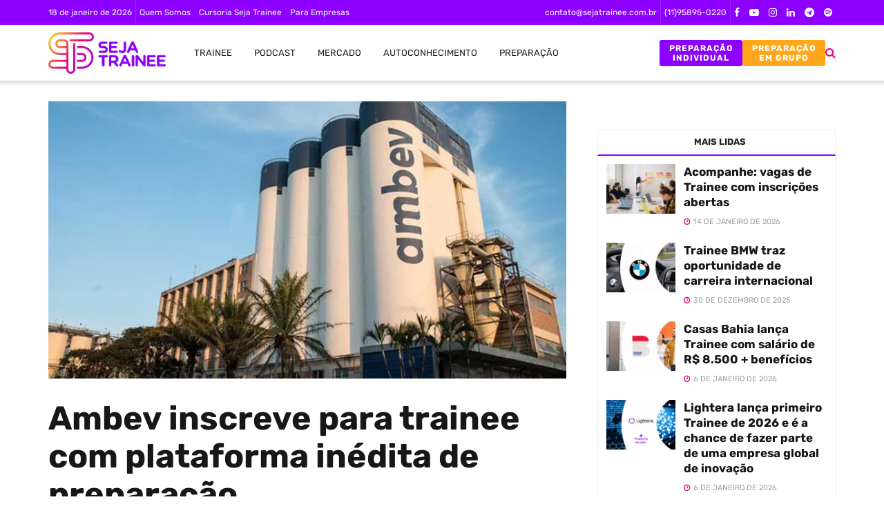

--- FILE ---
content_type: text/html; charset=UTF-8
request_url: https://sejatrainee.com.br/ambev-inscreve-para-trainee-com-plataforma-inedita-de-preparacao/
body_size: 46368
content:
<!doctype html>
<!--[if lt IE 7]><html class="no-js lt-ie9 lt-ie8 lt-ie7" lang="pt-BR"> <![endif]-->
<!--[if IE 7]><html class="no-js lt-ie9 lt-ie8" lang="pt-BR"> <![endif]-->
<!--[if IE 8]><html class="no-js lt-ie9" lang="pt-BR"> <![endif]-->
<!--[if IE 9]><html class="no-js lt-ie10" lang="pt-BR"> <![endif]-->
<!--[if gt IE 8]><!--><html class="no-js" lang="pt-BR"> <!--<![endif]--><head><script data-no-optimize="1">var litespeed_docref=sessionStorage.getItem("litespeed_docref");litespeed_docref&&(Object.defineProperty(document,"referrer",{get:function(){return litespeed_docref}}),sessionStorage.removeItem("litespeed_docref"));</script> <meta http-equiv="Content-Type" content="text/html; charset=UTF-8" /><meta name='viewport' content='width=device-width, initial-scale=1, user-scalable=yes' /><link rel="profile" href="http://gmpg.org/xfn/11" /><link rel="pingback" href="https://sejatrainee.com.br/xmlrpc.php" /><meta name='robots' content='index, follow, max-image-preview:large, max-snippet:-1, max-video-preview:-1' /><style>img:is([sizes="auto" i], [sizes^="auto," i]) { contain-intrinsic-size: 3000px 1500px }</style> <script type="litespeed/javascript">var jnews_ajax_url='/?ajax-request=jnews'</script> <script type="litespeed/javascript">window.jnews=window.jnews||{},window.jnews.library=window.jnews.library||{},window.jnews.library=function(){"use strict";var e=this;e.win=window,e.doc=document,e.noop=function(){},e.globalBody=e.doc.getElementsByTagName("body")[0],e.globalBody=e.globalBody?e.globalBody:e.doc,e.win.jnewsDataStorage=e.win.jnewsDataStorage||{_storage:new WeakMap,put:function(e,t,n){this._storage.has(e)||this._storage.set(e,new Map),this._storage.get(e).set(t,n)},get:function(e,t){return this._storage.get(e).get(t)},has:function(e,t){return this._storage.has(e)&&this._storage.get(e).has(t)},remove:function(e,t){var n=this._storage.get(e).delete(t);return 0===!this._storage.get(e).size&&this._storage.delete(e),n}},e.windowWidth=function(){return e.win.innerWidth||e.docEl.clientWidth||e.globalBody.clientWidth},e.windowHeight=function(){return e.win.innerHeight||e.docEl.clientHeight||e.globalBody.clientHeight},e.requestAnimationFrame=e.win.requestAnimationFrame||e.win.webkitRequestAnimationFrame||e.win.mozRequestAnimationFrame||e.win.msRequestAnimationFrame||window.oRequestAnimationFrame||function(e){return setTimeout(e,1e3/60)},e.cancelAnimationFrame=e.win.cancelAnimationFrame||e.win.webkitCancelAnimationFrame||e.win.webkitCancelRequestAnimationFrame||e.win.mozCancelAnimationFrame||e.win.msCancelRequestAnimationFrame||e.win.oCancelRequestAnimationFrame||function(e){clearTimeout(e)},e.classListSupport="classList"in document.createElement("_"),e.hasClass=e.classListSupport?function(e,t){return e.classList.contains(t)}:function(e,t){return e.className.indexOf(t)>=0},e.addClass=e.classListSupport?function(t,n){e.hasClass(t,n)||t.classList.add(n)}:function(t,n){e.hasClass(t,n)||(t.className+=" "+n)},e.removeClass=e.classListSupport?function(t,n){e.hasClass(t,n)&&t.classList.remove(n)}:function(t,n){e.hasClass(t,n)&&(t.className=t.className.replace(n,""))},e.objKeys=function(e){var t=[];for(var n in e)Object.prototype.hasOwnProperty.call(e,n)&&t.push(n);return t},e.isObjectSame=function(e,t){var n=!0;return JSON.stringify(e)!==JSON.stringify(t)&&(n=!1),n},e.extend=function(){for(var e,t,n,o=arguments[0]||{},i=1,a=arguments.length;i<a;i++)if(null!==(e=arguments[i]))for(t in e)o!==(n=e[t])&&void 0!==n&&(o[t]=n);return o},e.dataStorage=e.win.jnewsDataStorage,e.isVisible=function(e){return 0!==e.offsetWidth&&0!==e.offsetHeight||e.getBoundingClientRect().length},e.getHeight=function(e){return e.offsetHeight||e.clientHeight||e.getBoundingClientRect().height},e.getWidth=function(e){return e.offsetWidth||e.clientWidth||e.getBoundingClientRect().width},e.supportsPassive=!1;try{var t=Object.defineProperty({},"passive",{get:function(){e.supportsPassive=!0}});"createEvent"in e.doc?e.win.addEventListener("test",null,t):"fireEvent"in e.doc&&e.win.attachEvent("test",null)}catch(e){}e.passiveOption=!!e.supportsPassive&&{passive:!0},e.setStorage=function(e,t){e="jnews-"+e;var n={expired:Math.floor(((new Date).getTime()+432e5)/1e3)};t=Object.assign(n,t);localStorage.setItem(e,JSON.stringify(t))},e.getStorage=function(e){e="jnews-"+e;var t=localStorage.getItem(e);return null!==t&&0<t.length?JSON.parse(localStorage.getItem(e)):{}},e.expiredStorage=function(){var t,n="jnews-";for(var o in localStorage)o.indexOf(n)>-1&&"undefined"!==(t=e.getStorage(o.replace(n,""))).expired&&t.expired<Math.floor((new Date).getTime()/1e3)&&localStorage.removeItem(o)},e.addEvents=function(t,n,o){for(var i in n){var a=["touchstart","touchmove"].indexOf(i)>=0&&!o&&e.passiveOption;"createEvent"in e.doc?t.addEventListener(i,n[i],a):"fireEvent"in e.doc&&t.attachEvent("on"+i,n[i])}},e.removeEvents=function(t,n){for(var o in n)"createEvent"in e.doc?t.removeEventListener(o,n[o]):"fireEvent"in e.doc&&t.detachEvent("on"+o,n[o])},e.triggerEvents=function(t,n,o){var i;o=o||{detail:null};return"createEvent"in e.doc?(!(i=e.doc.createEvent("CustomEvent")||new CustomEvent(n)).initCustomEvent||i.initCustomEvent(n,!0,!1,o),void t.dispatchEvent(i)):"fireEvent"in e.doc?((i=e.doc.createEventObject()).eventType=n,void t.fireEvent("on"+i.eventType,i)):void 0},e.getParents=function(t,n){void 0===n&&(n=e.doc);for(var o=[],i=t.parentNode,a=!1;!a;)if(i){var r=i;r.querySelectorAll(n).length?a=!0:(o.push(r),i=r.parentNode)}else o=[],a=!0;return o},e.forEach=function(e,t,n){for(var o=0,i=e.length;o<i;o++)t.call(n,e[o],o)},e.getText=function(e){return e.innerText||e.textContent},e.setText=function(e,t){var n="object"==typeof t?t.innerText||t.textContent:t;e.innerText&&(e.innerText=n),e.textContent&&(e.textContent=n)},e.httpBuildQuery=function(t){return e.objKeys(t).reduce(function t(n){var o=arguments.length>1&&void 0!==arguments[1]?arguments[1]:null;return function(i,a){var r=n[a];a=encodeURIComponent(a);var s=o?"".concat(o,"[").concat(a,"]"):a;return null==r||"function"==typeof r?(i.push("".concat(s,"=")),i):["number","boolean","string"].includes(typeof r)?(i.push("".concat(s,"=").concat(encodeURIComponent(r))),i):(i.push(e.objKeys(r).reduce(t(r,s),[]).join("&")),i)}}(t),[]).join("&")},e.get=function(t,n,o,i){return o="function"==typeof o?o:e.noop,e.ajax("GET",t,n,o,i)},e.post=function(t,n,o,i){return o="function"==typeof o?o:e.noop,e.ajax("POST",t,n,o,i)},e.ajax=function(t,n,o,i,a){var r=new XMLHttpRequest,s=n,c=e.httpBuildQuery(o);if(t=-1!=["GET","POST"].indexOf(t)?t:"GET",r.open(t,s+("GET"==t?"?"+c:""),!0),"POST"==t&&r.setRequestHeader("Content-type","application/x-www-form-urlencoded"),r.setRequestHeader("X-Requested-With","XMLHttpRequest"),r.onreadystatechange=function(){4===r.readyState&&200<=r.status&&300>r.status&&"function"==typeof i&&i.call(void 0,r.response)},void 0!==a&&!a){return{xhr:r,send:function(){r.send("POST"==t?c:null)}}}return r.send("POST"==t?c:null),{xhr:r}},e.scrollTo=function(t,n,o){function i(e,t,n){this.start=this.position(),this.change=e-this.start,this.currentTime=0,this.increment=20,this.duration=void 0===n?500:n,this.callback=t,this.finish=!1,this.animateScroll()}return Math.easeInOutQuad=function(e,t,n,o){return(e/=o/2)<1?n/2*e*e+t:-n/2*(--e*(e-2)-1)+t},i.prototype.stop=function(){this.finish=!0},i.prototype.move=function(t){e.doc.documentElement.scrollTop=t,e.globalBody.parentNode.scrollTop=t,e.globalBody.scrollTop=t},i.prototype.position=function(){return e.doc.documentElement.scrollTop||e.globalBody.parentNode.scrollTop||e.globalBody.scrollTop},i.prototype.animateScroll=function(){this.currentTime+=this.increment;var t=Math.easeInOutQuad(this.currentTime,this.start,this.change,this.duration);this.move(t),this.currentTime<this.duration&&!this.finish?e.requestAnimationFrame.call(e.win,this.animateScroll.bind(this)):this.callback&&"function"==typeof this.callback&&this.callback()},new i(t,n,o)},e.unwrap=function(t){var n,o=t;e.forEach(t,(function(e,t){n?n+=e:n=e})),o.replaceWith(n)},e.performance={start:function(e){performance.mark(e+"Start")},stop:function(e){performance.mark(e+"End"),performance.measure(e,e+"Start",e+"End")}},e.fps=function(){var t=0,n=0,o=0;!function(){var i=t=0,a=0,r=0,s=document.getElementById("fpsTable"),c=function(t){void 0===document.getElementsByTagName("body")[0]?e.requestAnimationFrame.call(e.win,(function(){c(t)})):document.getElementsByTagName("body")[0].appendChild(t)};null===s&&((s=document.createElement("div")).style.position="fixed",s.style.top="120px",s.style.left="10px",s.style.width="100px",s.style.height="20px",s.style.border="1px solid black",s.style.fontSize="11px",s.style.zIndex="100000",s.style.backgroundColor="white",s.id="fpsTable",c(s));var l=function(){o++,n=Date.now(),(a=(o/(r=(n-t)/1e3)).toPrecision(2))!=i&&(i=a,s.innerHTML=i+"fps"),1<r&&(t=n,o=0),e.requestAnimationFrame.call(e.win,l)};l()}()},e.instr=function(e,t){for(var n=0;n<t.length;n++)if(-1!==e.toLowerCase().indexOf(t[n].toLowerCase()))return!0},e.winLoad=function(t,n){function o(o){if("complete"===e.doc.readyState||"interactive"===e.doc.readyState)return!o||n?setTimeout(t,n||1):t(o),1}o()||e.addEvents(e.win,{load:o})},e.docReady=function(t,n){function o(o){if("complete"===e.doc.readyState||"interactive"===e.doc.readyState)return!o||n?setTimeout(t,n||1):t(o),1}o()||e.addEvents(e.doc,{DOMContentLiteSpeedLoaded:o})},e.fireOnce=function(){e.docReady((function(){e.assets=e.assets||[],e.assets.length&&(e.boot(),e.load_assets())}),50)},e.boot=function(){e.length&&e.doc.querySelectorAll("style[media]").forEach((function(e){"not all"==e.getAttribute("media")&&e.removeAttribute("media")}))},e.create_js=function(t,n){var o=e.doc.createElement("script");switch(o.setAttribute("src",t),n){case"defer":o.setAttribute("defer",!0);break;case"async":o.setAttribute("async",!0);break;case"deferasync":o.setAttribute("defer",!0),o.setAttribute("async",!0)}e.globalBody.appendChild(o)},e.load_assets=function(){"object"==typeof e.assets&&e.forEach(e.assets.slice(0),(function(t,n){var o="";t.defer&&(o+="defer"),t.async&&(o+="async"),e.create_js(t.url,o);var i=e.assets.indexOf(t);i>-1&&e.assets.splice(i,1)})),e.assets=jnewsoption.au_scripts=window.jnewsads=[]},e.setCookie=function(e,t,n){var o="";if(n){var i=new Date;i.setTime(i.getTime()+24*n*60*60*1e3),o="; expires="+i.toUTCString()}document.cookie=e+"="+(t||"")+o+"; path=/"},e.getCookie=function(e){for(var t=e+"=",n=document.cookie.split(";"),o=0;o<n.length;o++){for(var i=n[o];" "==i.charAt(0);)i=i.substring(1,i.length);if(0==i.indexOf(t))return i.substring(t.length,i.length)}return null},e.eraseCookie=function(e){document.cookie=e+"=; Path=/; Expires=Thu, 01 Jan 1970 00:00:01 GMT;"},e.docReady((function(){e.globalBody=e.globalBody==e.doc?e.doc.getElementsByTagName("body")[0]:e.globalBody,e.globalBody=e.globalBody?e.globalBody:e.doc})),e.winLoad((function(){e.winLoad((function(){var t=!1;if(void 0!==window.jnewsadmin)if(void 0!==window.file_version_checker){var n=e.objKeys(window.file_version_checker);n.length?n.forEach((function(e){t||"10.0.4"===window.file_version_checker[e]||(t=!0)})):t=!0}else t=!0;t&&(window.jnewsHelper.getMessage(),window.jnewsHelper.getNotice())}),2500)}))},window.jnews.library=new window.jnews.library</script> <title>Ambev inscreve para trainee com plataforma inédita de preparação &#8211; Seja Trainee</title><meta name="description" content="O Programa Trainee Ambev 2021 abriu inscrições com uma plataforma inédita de preparação e conectividade entre os candidatos" /><link rel="canonical" href="https://sejatrainee.com.br/ambev-inscreve-para-trainee-com-plataforma-inedita-de-preparacao/" /><meta property="og:locale" content="pt_BR" /><meta property="og:type" content="article" /><meta property="og:title" content="Ambev inscreve para trainee com plataforma inédita de preparação &#8211; Seja Trainee" /><meta property="og:description" content="O Programa Trainee Ambev 2021 abriu inscrições com uma plataforma inédita de preparação e conectividade entre os candidatos" /><meta property="og:url" content="https://sejatrainee.com.br/ambev-inscreve-para-trainee-com-plataforma-inedita-de-preparacao/" /><meta property="og:site_name" content="Seja Trainee" /><meta property="article:publisher" content="https://www.facebook.com/SejaTraineeBR" /><meta property="article:published_time" content="2020-08-19T22:37:39+00:00" /><meta property="article:modified_time" content="2025-06-29T23:36:45+00:00" /><meta property="og:image" content="https://sejatrainee.com.br/wp-content/uploads/2020/08/ambev-322-1280x720-1.jpg" /><meta property="og:image:width" content="700" /><meta property="og:image:height" content="450" /><meta property="og:image:type" content="image/jpeg" /><meta name="author" content="Lorena P." /><meta name="twitter:card" content="summary_large_image" /><meta name="twitter:label1" content="Escrito por" /><meta name="twitter:data1" content="Lorena P." /><meta name="twitter:label2" content="Est. tempo de leitura" /><meta name="twitter:data2" content="3 minutos" /> <script type="application/ld+json" class="yoast-schema-graph">{"@context":"https://schema.org","@graph":[{"@type":"Article","@id":"https://sejatrainee.com.br/ambev-inscreve-para-trainee-com-plataforma-inedita-de-preparacao/#article","isPartOf":{"@id":"https://sejatrainee.com.br/ambev-inscreve-para-trainee-com-plataforma-inedita-de-preparacao/"},"author":{"name":"Lorena P.","@id":"https://sejatrainee.com.br/#/schema/person/554caa6dab155e54e8e753a46c5afd71"},"headline":"Ambev inscreve para trainee com plataforma inédita de preparação","datePublished":"2020-08-19T22:37:39+00:00","dateModified":"2025-06-29T23:36:45+00:00","mainEntityOfPage":{"@id":"https://sejatrainee.com.br/ambev-inscreve-para-trainee-com-plataforma-inedita-de-preparacao/"},"wordCount":675,"commentCount":0,"publisher":{"@id":"https://sejatrainee.com.br/#organization"},"image":{"@id":"https://sejatrainee.com.br/ambev-inscreve-para-trainee-com-plataforma-inedita-de-preparacao/#primaryimage"},"thumbnailUrl":"https://sejatrainee.com.br/wp-content/uploads/2020/08/ambev-322-1280x720-1.jpg","keywords":["ambev","Indústria","trainee","trainee corporativo","vagas"],"articleSection":["Trainee"],"inLanguage":"pt-BR"},{"@type":"WebPage","@id":"https://sejatrainee.com.br/ambev-inscreve-para-trainee-com-plataforma-inedita-de-preparacao/","url":"https://sejatrainee.com.br/ambev-inscreve-para-trainee-com-plataforma-inedita-de-preparacao/","name":"Ambev inscreve para trainee com plataforma inédita de preparação &#8211; Seja Trainee","isPartOf":{"@id":"https://sejatrainee.com.br/#website"},"primaryImageOfPage":{"@id":"https://sejatrainee.com.br/ambev-inscreve-para-trainee-com-plataforma-inedita-de-preparacao/#primaryimage"},"image":{"@id":"https://sejatrainee.com.br/ambev-inscreve-para-trainee-com-plataforma-inedita-de-preparacao/#primaryimage"},"thumbnailUrl":"https://sejatrainee.com.br/wp-content/uploads/2020/08/ambev-322-1280x720-1.jpg","datePublished":"2020-08-19T22:37:39+00:00","dateModified":"2025-06-29T23:36:45+00:00","description":"O Programa Trainee Ambev 2021 abriu inscrições com uma plataforma inédita de preparação e conectividade entre os candidatos","breadcrumb":{"@id":"https://sejatrainee.com.br/ambev-inscreve-para-trainee-com-plataforma-inedita-de-preparacao/#breadcrumb"},"inLanguage":"pt-BR","potentialAction":[{"@type":"ReadAction","target":["https://sejatrainee.com.br/ambev-inscreve-para-trainee-com-plataforma-inedita-de-preparacao/"]}]},{"@type":"ImageObject","inLanguage":"pt-BR","@id":"https://sejatrainee.com.br/ambev-inscreve-para-trainee-com-plataforma-inedita-de-preparacao/#primaryimage","url":"https://sejatrainee.com.br/wp-content/uploads/2020/08/ambev-322-1280x720-1.jpg","contentUrl":"https://sejatrainee.com.br/wp-content/uploads/2020/08/ambev-322-1280x720-1.jpg","width":700,"height":450,"caption":"Trainee Ambev 2021"},{"@type":"BreadcrumbList","@id":"https://sejatrainee.com.br/ambev-inscreve-para-trainee-com-plataforma-inedita-de-preparacao/#breadcrumb","itemListElement":[{"@type":"ListItem","position":1,"name":"Início","item":"https://sejatrainee.com.br/"},{"@type":"ListItem","position":2,"name":"Ambev inscreve para trainee com plataforma inédita de preparação"}]},{"@type":"WebSite","@id":"https://sejatrainee.com.br/#website","url":"https://sejatrainee.com.br/","name":"Seja Trainee","description":"A trilha para seu futuro profissional","publisher":{"@id":"https://sejatrainee.com.br/#organization"},"potentialAction":[{"@type":"SearchAction","target":{"@type":"EntryPoint","urlTemplate":"https://sejatrainee.com.br/?s={search_term_string}"},"query-input":{"@type":"PropertyValueSpecification","valueRequired":true,"valueName":"search_term_string"}}],"inLanguage":"pt-BR"},{"@type":"Organization","@id":"https://sejatrainee.com.br/#organization","name":"Seja Trainee","alternateName":"Seja seu Potencial Desenvolvimento Profissional","url":"https://sejatrainee.com.br/","logo":{"@type":"ImageObject","inLanguage":"pt-BR","@id":"https://sejatrainee.com.br/#/schema/logo/image/","url":"https://sejatrainee.com.br/wp-content/uploads/2023/06/SejaTrainee_Logo.webp","contentUrl":"https://sejatrainee.com.br/wp-content/uploads/2023/06/SejaTrainee_Logo.webp","width":425,"height":150,"caption":"Seja Trainee"},"image":{"@id":"https://sejatrainee.com.br/#/schema/logo/image/"},"sameAs":["https://www.facebook.com/SejaTraineeBR","https://www.instagram.com/sejatrainee/","https://www.linkedin.com/company/2400501/admin/","https://www.youtube.com/user/sejatrainee"]},{"@type":"Person","@id":"https://sejatrainee.com.br/#/schema/person/554caa6dab155e54e8e753a46c5afd71","name":"Lorena P."}]}</script> <link rel='dns-prefetch' href='//cdnjs.cloudflare.com' /><link rel='dns-prefetch' href='//fonts.googleapis.com' /><link rel='preconnect' href='https://fonts.gstatic.com' />
<script id="sejat-ready" type="litespeed/javascript">window.advanced_ads_ready=function(e,a){a=a||"complete";var d=function(e){return"interactive"===a?"loading"!==e:"complete"===e};d(document.readyState)?e():document.addEventListener("readystatechange",(function(a){d(a.target.readyState)&&e()}),{once:"interactive"===a})},window.advanced_ads_ready_queue=window.advanced_ads_ready_queue||[]</script> <link data-optimized="2" rel="stylesheet" href="https://sejatrainee.com.br/wp-content/litespeed/css/461dec825a41de7110add48b29be6053.css?ver=a2c30" /><style id='classic-theme-styles-inline-css' type='text/css'>/*! This file is auto-generated */
.wp-block-button__link{color:#fff;background-color:#32373c;border-radius:9999px;box-shadow:none;text-decoration:none;padding:calc(.667em + 2px) calc(1.333em + 2px);font-size:1.125em}.wp-block-file__button{background:#32373c;color:#fff;text-decoration:none}</style><style id='global-styles-inline-css' type='text/css'>:root{--wp--preset--aspect-ratio--square: 1;--wp--preset--aspect-ratio--4-3: 4/3;--wp--preset--aspect-ratio--3-4: 3/4;--wp--preset--aspect-ratio--3-2: 3/2;--wp--preset--aspect-ratio--2-3: 2/3;--wp--preset--aspect-ratio--16-9: 16/9;--wp--preset--aspect-ratio--9-16: 9/16;--wp--preset--color--black: #000000;--wp--preset--color--cyan-bluish-gray: #abb8c3;--wp--preset--color--white: #ffffff;--wp--preset--color--pale-pink: #f78da7;--wp--preset--color--vivid-red: #cf2e2e;--wp--preset--color--luminous-vivid-orange: #ff6900;--wp--preset--color--luminous-vivid-amber: #fcb900;--wp--preset--color--light-green-cyan: #7bdcb5;--wp--preset--color--vivid-green-cyan: #00d084;--wp--preset--color--pale-cyan-blue: #8ed1fc;--wp--preset--color--vivid-cyan-blue: #0693e3;--wp--preset--color--vivid-purple: #9b51e0;--wp--preset--gradient--vivid-cyan-blue-to-vivid-purple: linear-gradient(135deg,rgba(6,147,227,1) 0%,rgb(155,81,224) 100%);--wp--preset--gradient--light-green-cyan-to-vivid-green-cyan: linear-gradient(135deg,rgb(122,220,180) 0%,rgb(0,208,130) 100%);--wp--preset--gradient--luminous-vivid-amber-to-luminous-vivid-orange: linear-gradient(135deg,rgba(252,185,0,1) 0%,rgba(255,105,0,1) 100%);--wp--preset--gradient--luminous-vivid-orange-to-vivid-red: linear-gradient(135deg,rgba(255,105,0,1) 0%,rgb(207,46,46) 100%);--wp--preset--gradient--very-light-gray-to-cyan-bluish-gray: linear-gradient(135deg,rgb(238,238,238) 0%,rgb(169,184,195) 100%);--wp--preset--gradient--cool-to-warm-spectrum: linear-gradient(135deg,rgb(74,234,220) 0%,rgb(151,120,209) 20%,rgb(207,42,186) 40%,rgb(238,44,130) 60%,rgb(251,105,98) 80%,rgb(254,248,76) 100%);--wp--preset--gradient--blush-light-purple: linear-gradient(135deg,rgb(255,206,236) 0%,rgb(152,150,240) 100%);--wp--preset--gradient--blush-bordeaux: linear-gradient(135deg,rgb(254,205,165) 0%,rgb(254,45,45) 50%,rgb(107,0,62) 100%);--wp--preset--gradient--luminous-dusk: linear-gradient(135deg,rgb(255,203,112) 0%,rgb(199,81,192) 50%,rgb(65,88,208) 100%);--wp--preset--gradient--pale-ocean: linear-gradient(135deg,rgb(255,245,203) 0%,rgb(182,227,212) 50%,rgb(51,167,181) 100%);--wp--preset--gradient--electric-grass: linear-gradient(135deg,rgb(202,248,128) 0%,rgb(113,206,126) 100%);--wp--preset--gradient--midnight: linear-gradient(135deg,rgb(2,3,129) 0%,rgb(40,116,252) 100%);--wp--preset--font-size--small: 13px;--wp--preset--font-size--medium: 20px;--wp--preset--font-size--large: 36px;--wp--preset--font-size--x-large: 42px;--wp--preset--spacing--20: 0.44rem;--wp--preset--spacing--30: 0.67rem;--wp--preset--spacing--40: 1rem;--wp--preset--spacing--50: 1.5rem;--wp--preset--spacing--60: 2.25rem;--wp--preset--spacing--70: 3.38rem;--wp--preset--spacing--80: 5.06rem;--wp--preset--shadow--natural: 6px 6px 9px rgba(0, 0, 0, 0.2);--wp--preset--shadow--deep: 12px 12px 50px rgba(0, 0, 0, 0.4);--wp--preset--shadow--sharp: 6px 6px 0px rgba(0, 0, 0, 0.2);--wp--preset--shadow--outlined: 6px 6px 0px -3px rgba(255, 255, 255, 1), 6px 6px rgba(0, 0, 0, 1);--wp--preset--shadow--crisp: 6px 6px 0px rgba(0, 0, 0, 1);}:where(.is-layout-flex){gap: 0.5em;}:where(.is-layout-grid){gap: 0.5em;}body .is-layout-flex{display: flex;}.is-layout-flex{flex-wrap: wrap;align-items: center;}.is-layout-flex > :is(*, div){margin: 0;}body .is-layout-grid{display: grid;}.is-layout-grid > :is(*, div){margin: 0;}:where(.wp-block-columns.is-layout-flex){gap: 2em;}:where(.wp-block-columns.is-layout-grid){gap: 2em;}:where(.wp-block-post-template.is-layout-flex){gap: 1.25em;}:where(.wp-block-post-template.is-layout-grid){gap: 1.25em;}.has-black-color{color: var(--wp--preset--color--black) !important;}.has-cyan-bluish-gray-color{color: var(--wp--preset--color--cyan-bluish-gray) !important;}.has-white-color{color: var(--wp--preset--color--white) !important;}.has-pale-pink-color{color: var(--wp--preset--color--pale-pink) !important;}.has-vivid-red-color{color: var(--wp--preset--color--vivid-red) !important;}.has-luminous-vivid-orange-color{color: var(--wp--preset--color--luminous-vivid-orange) !important;}.has-luminous-vivid-amber-color{color: var(--wp--preset--color--luminous-vivid-amber) !important;}.has-light-green-cyan-color{color: var(--wp--preset--color--light-green-cyan) !important;}.has-vivid-green-cyan-color{color: var(--wp--preset--color--vivid-green-cyan) !important;}.has-pale-cyan-blue-color{color: var(--wp--preset--color--pale-cyan-blue) !important;}.has-vivid-cyan-blue-color{color: var(--wp--preset--color--vivid-cyan-blue) !important;}.has-vivid-purple-color{color: var(--wp--preset--color--vivid-purple) !important;}.has-black-background-color{background-color: var(--wp--preset--color--black) !important;}.has-cyan-bluish-gray-background-color{background-color: var(--wp--preset--color--cyan-bluish-gray) !important;}.has-white-background-color{background-color: var(--wp--preset--color--white) !important;}.has-pale-pink-background-color{background-color: var(--wp--preset--color--pale-pink) !important;}.has-vivid-red-background-color{background-color: var(--wp--preset--color--vivid-red) !important;}.has-luminous-vivid-orange-background-color{background-color: var(--wp--preset--color--luminous-vivid-orange) !important;}.has-luminous-vivid-amber-background-color{background-color: var(--wp--preset--color--luminous-vivid-amber) !important;}.has-light-green-cyan-background-color{background-color: var(--wp--preset--color--light-green-cyan) !important;}.has-vivid-green-cyan-background-color{background-color: var(--wp--preset--color--vivid-green-cyan) !important;}.has-pale-cyan-blue-background-color{background-color: var(--wp--preset--color--pale-cyan-blue) !important;}.has-vivid-cyan-blue-background-color{background-color: var(--wp--preset--color--vivid-cyan-blue) !important;}.has-vivid-purple-background-color{background-color: var(--wp--preset--color--vivid-purple) !important;}.has-black-border-color{border-color: var(--wp--preset--color--black) !important;}.has-cyan-bluish-gray-border-color{border-color: var(--wp--preset--color--cyan-bluish-gray) !important;}.has-white-border-color{border-color: var(--wp--preset--color--white) !important;}.has-pale-pink-border-color{border-color: var(--wp--preset--color--pale-pink) !important;}.has-vivid-red-border-color{border-color: var(--wp--preset--color--vivid-red) !important;}.has-luminous-vivid-orange-border-color{border-color: var(--wp--preset--color--luminous-vivid-orange) !important;}.has-luminous-vivid-amber-border-color{border-color: var(--wp--preset--color--luminous-vivid-amber) !important;}.has-light-green-cyan-border-color{border-color: var(--wp--preset--color--light-green-cyan) !important;}.has-vivid-green-cyan-border-color{border-color: var(--wp--preset--color--vivid-green-cyan) !important;}.has-pale-cyan-blue-border-color{border-color: var(--wp--preset--color--pale-cyan-blue) !important;}.has-vivid-cyan-blue-border-color{border-color: var(--wp--preset--color--vivid-cyan-blue) !important;}.has-vivid-purple-border-color{border-color: var(--wp--preset--color--vivid-purple) !important;}.has-vivid-cyan-blue-to-vivid-purple-gradient-background{background: var(--wp--preset--gradient--vivid-cyan-blue-to-vivid-purple) !important;}.has-light-green-cyan-to-vivid-green-cyan-gradient-background{background: var(--wp--preset--gradient--light-green-cyan-to-vivid-green-cyan) !important;}.has-luminous-vivid-amber-to-luminous-vivid-orange-gradient-background{background: var(--wp--preset--gradient--luminous-vivid-amber-to-luminous-vivid-orange) !important;}.has-luminous-vivid-orange-to-vivid-red-gradient-background{background: var(--wp--preset--gradient--luminous-vivid-orange-to-vivid-red) !important;}.has-very-light-gray-to-cyan-bluish-gray-gradient-background{background: var(--wp--preset--gradient--very-light-gray-to-cyan-bluish-gray) !important;}.has-cool-to-warm-spectrum-gradient-background{background: var(--wp--preset--gradient--cool-to-warm-spectrum) !important;}.has-blush-light-purple-gradient-background{background: var(--wp--preset--gradient--blush-light-purple) !important;}.has-blush-bordeaux-gradient-background{background: var(--wp--preset--gradient--blush-bordeaux) !important;}.has-luminous-dusk-gradient-background{background: var(--wp--preset--gradient--luminous-dusk) !important;}.has-pale-ocean-gradient-background{background: var(--wp--preset--gradient--pale-ocean) !important;}.has-electric-grass-gradient-background{background: var(--wp--preset--gradient--electric-grass) !important;}.has-midnight-gradient-background{background: var(--wp--preset--gradient--midnight) !important;}.has-small-font-size{font-size: var(--wp--preset--font-size--small) !important;}.has-medium-font-size{font-size: var(--wp--preset--font-size--medium) !important;}.has-large-font-size{font-size: var(--wp--preset--font-size--large) !important;}.has-x-large-font-size{font-size: var(--wp--preset--font-size--x-large) !important;}
:where(.wp-block-post-template.is-layout-flex){gap: 1.25em;}:where(.wp-block-post-template.is-layout-grid){gap: 1.25em;}
:where(.wp-block-columns.is-layout-flex){gap: 2em;}:where(.wp-block-columns.is-layout-grid){gap: 2em;}
:root :where(.wp-block-pullquote){font-size: 1.5em;line-height: 1.6;}</style><style id='woocommerce-inline-inline-css' type='text/css'>.woocommerce form .form-row .required { visibility: visible; }</style> <script type="litespeed/javascript" data-src="https://sejatrainee.com.br/wp-includes/js/jquery/jquery.min.js" id="jquery-core-js"></script> <script id="woocommerce-js-extra" type="litespeed/javascript">var woocommerce_params={"ajax_url":"\/wp-admin\/admin-ajax.php","wc_ajax_url":"\/?wc-ajax=%%endpoint%%","i18n_password_show":"Mostrar senha","i18n_password_hide":"Ocultar senha"}</script> <script id="advanced-ads-advanced-js-js-extra" type="litespeed/javascript">var advads_options={"blog_id":"1","privacy":{"enabled":!1,"state":"not_needed"}}</script> <script id="advanced_ads_pro/visitor_conditions-js-extra" type="litespeed/javascript">var advanced_ads_pro_visitor_conditions={"referrer_cookie_name":"advanced_ads_pro_visitor_referrer","referrer_exdays":"365","page_impr_cookie_name":"advanced_ads_page_impressions","page_impr_exdays":"3650"}</script> <script type="litespeed/javascript" data-src="https://cdnjs.cloudflare.com/ajax/libs/jquery.inputmask/3.2.2/jquery.inputmask.bundle.js?ver=1.0.0" id="input_mask-js"></script> <script id="seja_ajax_script-js-extra" type="litespeed/javascript">var seja_ajax={"ajax_url":"https:\/\/sejatrainee.com.br\/wp-admin\/admin-ajax.php","ajax_nonce":"7285e04c21"}</script> <script type="litespeed/javascript">advads_items={conditions:{},display_callbacks:{},display_effect_callbacks:{},hide_callbacks:{},backgrounds:{},effect_durations:{},close_functions:{},showed:[]}</script><style type="text/css" id="sejat-layer-custom-css"></style><script type="litespeed/javascript">var advadsCfpQueue=[];var advadsCfpAd=function(adID){if('undefined'==typeof advadsProCfp){advadsCfpQueue.push(adID)}else{advadsProCfp.addElement(adID)}}</script> <noscript><style>.woocommerce-product-gallery{ opacity: 1 !important; }</style></noscript><meta name="generator" content="Elementor 3.33.2; features: additional_custom_breakpoints; settings: css_print_method-external, google_font-enabled, font_display-auto"><style>.e-con.e-parent:nth-of-type(n+4):not(.e-lazyloaded):not(.e-no-lazyload),
				.e-con.e-parent:nth-of-type(n+4):not(.e-lazyloaded):not(.e-no-lazyload) * {
					background-image: none !important;
				}
				@media screen and (max-height: 1024px) {
					.e-con.e-parent:nth-of-type(n+3):not(.e-lazyloaded):not(.e-no-lazyload),
					.e-con.e-parent:nth-of-type(n+3):not(.e-lazyloaded):not(.e-no-lazyload) * {
						background-image: none !important;
					}
				}
				@media screen and (max-height: 640px) {
					.e-con.e-parent:nth-of-type(n+2):not(.e-lazyloaded):not(.e-no-lazyload),
					.e-con.e-parent:nth-of-type(n+2):not(.e-lazyloaded):not(.e-no-lazyload) * {
						background-image: none !important;
					}
				}</style> <script type='application/ld+json'>{"@context":"http:\/\/schema.org","@type":"Organization","@id":"https:\/\/sejatrainee.com.br\/#organization","url":"https:\/\/sejatrainee.com.br\/","name":"Seja Trainee","logo":{"@type":"ImageObject","url":"https:\/\/sejatrainee.com.br\/wp-content\/uploads\/2021\/05\/SejaTrainee_Logo.png"},"sameAs":["https:\/\/www.facebook.com\/SejaTraineeBR","https:\/\/www.youtube.com\/user\/sejatrainee?sub_confirmation=1","https:\/\/www.instagram.com\/sejatrainee\/","http:\/\/www.linkedin.com\/company\/seja-trainee","http:\/\/t.me\/sejatrainee","https:\/\/open.spotify.com\/show\/5WTsq5ZYFagsi7cOA1B3qr?si=rYNjlWgHSsqfl7G1YZlXtg"],"contactPoint":{"@type":"ContactPoint","telephone":"+551195895-0220","contactType":"sales","areaServed":["Brazil"]}}</script> <script type='application/ld+json'>{"@context":"http:\/\/schema.org","@type":"WebSite","@id":"https:\/\/sejatrainee.com.br\/#website","url":"https:\/\/sejatrainee.com.br\/","name":"Seja Trainee","potentialAction":{"@type":"SearchAction","target":"https:\/\/sejatrainee.com.br\/?s={search_term_string}","query-input":"required name=search_term_string"}}</script> <link rel="icon" href="https://sejatrainee.com.br/wp-content/uploads/2021/05/cropped-fav-icon-1-75x75.png" sizes="32x32" /><link rel="icon" href="https://sejatrainee.com.br/wp-content/uploads/2021/05/cropped-fav-icon-1-300x300.png" sizes="192x192" /><link rel="apple-touch-icon" href="https://sejatrainee.com.br/wp-content/uploads/2021/05/cropped-fav-icon-1-300x300.png" /><meta name="msapplication-TileImage" content="https://sejatrainee.com.br/wp-content/uploads/2021/05/cropped-fav-icon-1-300x300.png" /><meta name="google-site-verification" content="Rwj-tjfshEHAUvdj7WXjhjv-kOYLD6EDXVgYQWJ1Pic" />
 <script type="litespeed/javascript">(function(w,d,s,l,i){w[l]=w[l]||[];w[l].push({'gtm.start':new Date().getTime(),event:'gtm.js'});var f=d.getElementsByTagName(s)[0],j=d.createElement(s),dl=l!='dataLayer'?'&l='+l:'';j.async=!0;j.src='https://www.googletagmanager.com/gtm.js?id='+i+dl;f.parentNode.insertBefore(j,f)})(window,document,'script','dataLayer','GTM-KN52JGL')</script>  <script async src="https://www.googletagmanager.com/gtag/js?id=UA-187805601-1"></script> <script type="litespeed/javascript">window.dataLayer=window.dataLayer||[];function gtag(){dataLayer.push(arguments)}
gtag('js',new Date());gtag('config','UA-187805601-1')</script>  <script>!function(f,b,e,v,n,t,s)
  {if(f.fbq)return;n=f.fbq=function(){n.callMethod?
  n.callMethod.apply(n,arguments):n.queue.push(arguments)};
  if(!f._fbq)f._fbq=n;n.push=n;n.loaded=!0;n.version='2.0';
  n.queue=[];t=b.createElement(e);t.async=!0;
  t.src=v;s=b.getElementsByTagName(e)[0];
  s.parentNode.insertBefore(t,s)}(window, document,'script',
  'https://connect.facebook.net/en_US/fbevents.js');
  fbq('init', '216343983609836');
  fbq('track', 'PageView');</script> <noscript><img height="1" width="1" style="display:none"
src="https://www.facebook.com/tr?id=216343983609836&ev=PageView&noscript=1"
/></noscript></head><body class="wp-singular post-template-default single single-post postid-19202 single-format-standard wp-embed-responsive wp-theme-jnews wp-child-theme-jnews-child theme-jnews woocommerce-no-js jeg_toggle_light jeg_single_tpl_8 jnews jsc_normal elementor-default elementor-kit-19589 aa-prefix-sejat-"><div class="jeg_ad jeg_ad_top jnews_header_top_ads"><div class='ads-wrapper  '></div></div><div class="jeg_viewport"><div class="jeg_header_wrapper"><div class="jeg_header_instagram_wrapper"></div><div class="jeg_header normal"><div class="jeg_topbar jeg_container jeg_navbar_wrapper dark"><div class="container"><div class="jeg_nav_row"><div class="jeg_nav_col jeg_nav_left  jeg_nav_grow"><div class="item_wrap jeg_nav_alignleft"><div class="jeg_nav_item jeg_top_date">
18 de janeiro de 2026</div><div class="jeg_nav_item"><ul class="jeg_menu jeg_top_menu"><li id="menu-item-17786" class="menu-item menu-item-type-post_type menu-item-object-page menu-item-17786"><a href="https://sejatrainee.com.br/quem-somos/">Quem Somos</a></li><li id="menu-item-25594" class="menu-item menu-item-type-custom menu-item-object-custom menu-item-25594"><a target="_blank" href="https://programatrainee.com.br/lista-espera/">Cursoria Seja Trainee</a></li><li id="menu-item-34386" class="menu-item menu-item-type-post_type menu-item-object-page menu-item-34386"><a target="_blank" href="https://sejatrainee.com.br/para-empresas/">Para Empresas</a></li></ul></div></div></div><div class="jeg_nav_col jeg_nav_center  jeg_nav_normal"><div class="item_wrap jeg_nav_alignright"></div></div><div class="jeg_nav_col jeg_nav_right  jeg_nav_grow"><div class="item_wrap jeg_nav_alignright"><div class="jeg_nav_item jeg_nav_html">
<a style="color:#ffffff; display:inline-block;" href="mailto:contato@sejatrainee.com.br">contato@sejatrainee.com.br</a></div><div class="jeg_nav_item jeg_nav_html">
<a style="color:#ffffff; display:inline-block;" target="_blank" href="http://bit.ly/ContatoSiteWhats">(11)95895-0220</a></div><div
class="jeg_nav_item socials_widget jeg_social_icon_block nobg">
<a href="https://www.facebook.com/SejaTraineeBR" target='_blank' rel='external noopener nofollow'  aria-label="Find us on Facebook" class="jeg_facebook"><i class="fa fa-facebook"></i> </a><a href="https://www.youtube.com/user/sejatrainee?sub_confirmation=1" target='_blank' rel='external noopener nofollow'  aria-label="Find us on Youtube" class="jeg_youtube"><i class="fa fa-youtube-play"></i> </a><a href="https://www.instagram.com/sejatrainee/" target='_blank' rel='external noopener nofollow'  aria-label="Find us on Instagram" class="jeg_instagram"><i class="fa fa-instagram"></i> </a><a href="http://www.linkedin.com/company/seja-trainee" target='_blank' rel='external noopener nofollow'  aria-label="Find us on LinkedIn" class="jeg_linkedin"><i class="fa fa-linkedin"></i> </a><a href="http://t.me/sejatrainee" target='_blank' rel='external noopener nofollow'  aria-label="Find us on Telegram" class="jeg_telegram"><i class="fa fa-telegram"></i> </a><a href="https://open.spotify.com/show/5WTsq5ZYFagsi7cOA1B3qr?si=rYNjlWgHSsqfl7G1YZlXtg" target='_blank' rel='external noopener nofollow'  aria-label="Find us on Odnoklassniki" class="jeg_odnoklassniki"><i class="fa fa-odnoklassniki"></i> </a></div></div></div></div></div></div><div class="jeg_bottombar jeg_navbar jeg_container jeg_navbar_wrapper jeg_navbar_normal jeg_navbar_shadow jeg_navbar_normal"><div class="container"><div class="jeg_nav_row"><div class="jeg_nav_col jeg_nav_left jeg_nav_normal"><div class="item_wrap jeg_nav_alignleft"><div class="jeg_nav_item jeg_logo jeg_desktop_logo"><div class="site-title">
<a href="https://sejatrainee.com.br/" aria-label="Visit Homepage" style="padding: 0 0 0 0;">
<img data-lazyloaded="1" src="[data-uri]" class='jeg_logo_img' data-src="https://sejatrainee.com.br/wp-content/uploads/2023/06/SejaTrainee_Logo.webp" data-srcset="https://sejatrainee.com.br/wp-content/uploads/2023/06/SejaTrainee_Logo.webp 1x, https://sejatrainee.com.br/wp-content/uploads/2023/06/SejaTrainee_Logo.webp 2x" alt="Seja Trainee"data-light-src="https://sejatrainee.com.br/wp-content/uploads/2023/06/SejaTrainee_Logo.webp" data-light-srcset="https://sejatrainee.com.br/wp-content/uploads/2023/06/SejaTrainee_Logo.webp 1x, https://sejatrainee.com.br/wp-content/uploads/2023/06/SejaTrainee_Logo.webp 2x" data-dark-src="" data-dark-srcset=" 1x,  2x"width="425" height="150">			</a></div></div></div></div><div class="jeg_nav_col jeg_nav_center jeg_nav_normal"><div class="item_wrap jeg_nav_aligncenter"><div class="jeg_nav_item jeg_main_menu_wrapper"><div class="jeg_mainmenu_wrap"><ul class="jeg_menu jeg_main_menu jeg_menu_style_2" data-animation="animate"><li id="menu-item-40393" class="menu-item menu-item-type-taxonomy menu-item-object-category current-post-ancestor current-menu-parent current-post-parent menu-item-40393 bgnav" data-item-row="default" ><a href="https://sejatrainee.com.br/trainee/">Trainee</a></li><li id="menu-item-28729" class="menu-item menu-item-type-post_type_archive menu-item-object-podcast menu-item-28729 bgnav" data-item-row="default" ><a href="https://sejatrainee.com.br/podcast/">Podcast</a></li><li id="menu-item-21194" class="menu-item menu-item-type-taxonomy menu-item-object-category menu-item-21194 bgnav" data-item-row="default" ><a href="https://sejatrainee.com.br/mercado/">Mercado</a></li><li id="menu-item-21195" class="menu-item menu-item-type-taxonomy menu-item-object-category menu-item-21195 bgnav" data-item-row="default" ><a href="https://sejatrainee.com.br/autoconhecimento/">Autoconhecimento</a></li><li id="menu-item-21196" class="menu-item menu-item-type-taxonomy menu-item-object-category menu-item-21196 bgnav" data-item-row="default" ><a href="https://sejatrainee.com.br/preparacao/">Preparação</a></li></ul></div></div></div></div><div class="jeg_nav_col jeg_nav_right jeg_nav_grow"><div class="item_wrap jeg_nav_alignright"><div class="jeg_nav_item jeg_button_2">
<a href="https://sejatrainee.com.br/preparacao-individual/"
class="btn default "
target="_blank"
>
<i class=""></i>
Preparação Individual		</a></div><div class="jeg_nav_item jeg_button_1">
<a href="https://sejatrainee.com.br/lista-espera/"
class="btn default "
target="_blank"
>
<i class=""></i>
Preparação em Grupo		</a></div><div class="jeg_nav_item jeg_search_wrapper search_icon jeg_search_popup_expand">
<a href="#" class="jeg_search_toggle" aria-label="Search Button"><i class="fa fa-search"></i></a><form action="https://sejatrainee.com.br/" method="get" class="jeg_search_form" target="_top">
<input name="s" class="jeg_search_input" placeholder="Buscar..." type="text" value="" autocomplete="off">
<button aria-label="Search Button" type="submit" class="jeg_search_button btn"><i class="fa fa-search"></i></button></form><div class="jeg_search_result jeg_search_hide with_result"><div class="search-result-wrapper"></div><div class="search-link search-noresult">
Sem resultados</div><div class="search-link search-all-button">
<i class="fa fa-search"></i> Ver todos os resultado</div></div></div></div></div></div></div></div></div></div><div class="jeg_header_sticky"><div class="sticky_blankspace"></div><div class="jeg_header full"><div class="jeg_container"><div data-mode="scroll" class="jeg_stickybar jeg_navbar jeg_navbar_wrapper  jeg_navbar_shadow jeg_navbar_normal"><div class="container"><div class="jeg_nav_row"><div class="jeg_nav_col jeg_nav_left jeg_nav_grow"><div class="item_wrap jeg_nav_alignleft"><div class="jeg_nav_item jeg_logo"><div class="site-title">
<a href="https://sejatrainee.com.br/" aria-label="Visit Homepage">
<img data-lazyloaded="1" src="[data-uri]" class='jeg_logo_img' data-src="https://sejatrainee.com.br/wp-content/uploads/2023/06/SejaTrainee_Logo.webp" data-srcset="https://sejatrainee.com.br/wp-content/uploads/2023/06/SejaTrainee_Logo.webp 1x, https://sejatrainee.com.br/wp-content/uploads/2023/06/SejaTrainee_Logo.webp 2x" alt="Seja Trainee"data-light-src="https://sejatrainee.com.br/wp-content/uploads/2023/06/SejaTrainee_Logo.webp" data-light-srcset="https://sejatrainee.com.br/wp-content/uploads/2023/06/SejaTrainee_Logo.webp 1x, https://sejatrainee.com.br/wp-content/uploads/2023/06/SejaTrainee_Logo.webp 2x" data-dark-src="https://sejatrainee.com.br/wp-content/uploads/2021/05/SejaTrainee_Logo.png" data-dark-srcset="https://sejatrainee.com.br/wp-content/uploads/2021/05/SejaTrainee_Logo.png 1x, https://sejatrainee.com.br/wp-content/uploads/2023/06/SejaTrainee_Logo.webp 2x"width="425" height="150">    	</a></div></div></div></div><div class="jeg_nav_col jeg_nav_center jeg_nav_normal"><div class="item_wrap jeg_nav_aligncenter"><div class="jeg_nav_item jeg_main_menu_wrapper"><div class="jeg_mainmenu_wrap"><ul class="jeg_menu jeg_main_menu jeg_menu_style_2" data-animation="animate"><li id="menu-item-40393" class="menu-item menu-item-type-taxonomy menu-item-object-category current-post-ancestor current-menu-parent current-post-parent menu-item-40393 bgnav" data-item-row="default" ><a href="https://sejatrainee.com.br/trainee/">Trainee</a></li><li id="menu-item-28729" class="menu-item menu-item-type-post_type_archive menu-item-object-podcast menu-item-28729 bgnav" data-item-row="default" ><a href="https://sejatrainee.com.br/podcast/">Podcast</a></li><li id="menu-item-21194" class="menu-item menu-item-type-taxonomy menu-item-object-category menu-item-21194 bgnav" data-item-row="default" ><a href="https://sejatrainee.com.br/mercado/">Mercado</a></li><li id="menu-item-21195" class="menu-item menu-item-type-taxonomy menu-item-object-category menu-item-21195 bgnav" data-item-row="default" ><a href="https://sejatrainee.com.br/autoconhecimento/">Autoconhecimento</a></li><li id="menu-item-21196" class="menu-item menu-item-type-taxonomy menu-item-object-category menu-item-21196 bgnav" data-item-row="default" ><a href="https://sejatrainee.com.br/preparacao/">Preparação</a></li></ul></div></div></div></div><div class="jeg_nav_col jeg_nav_right jeg_nav_grow"><div class="item_wrap jeg_nav_alignright"><div class="jeg_nav_item jeg_search_wrapper search_icon jeg_search_popup_expand">
<a href="#" class="jeg_search_toggle" aria-label="Search Button"><i class="fa fa-search"></i></a><form action="https://sejatrainee.com.br/" method="get" class="jeg_search_form" target="_top">
<input name="s" class="jeg_search_input" placeholder="Buscar..." type="text" value="" autocomplete="off">
<button aria-label="Search Button" type="submit" class="jeg_search_button btn"><i class="fa fa-search"></i></button></form><div class="jeg_search_result jeg_search_hide with_result"><div class="search-result-wrapper"></div><div class="search-link search-noresult">
Sem resultados</div><div class="search-link search-all-button">
<i class="fa fa-search"></i> Ver todos os resultado</div></div></div></div></div></div></div></div></div></div></div><div class="jeg_navbar_mobile_wrapper"><div class="jeg_navbar_mobile" data-mode="scroll"><div class="jeg_mobile_bottombar jeg_mobile_midbar jeg_container normal"><div class="container"><div class="jeg_nav_row"><div class="jeg_nav_col jeg_nav_left jeg_nav_grow"><div class="item_wrap jeg_nav_alignleft"><div class="jeg_nav_item jeg_mobile_logo"><div class="site-title">
<a href="https://sejatrainee.com.br/" aria-label="Visit Homepage">
<img data-lazyloaded="1" src="[data-uri]" class='jeg_logo_img' data-src="https://sejatrainee.com.br/wp-content/uploads/2023/06/SejaTrainee_Logo.webp" data-srcset="https://sejatrainee.com.br/wp-content/uploads/2023/06/SejaTrainee_Logo.webp 1x, https://sejatrainee.com.br/wp-content/uploads/2023/06/SejaTrainee_Logo.webp 2x" alt="Seja Trainee"data-light-src="https://sejatrainee.com.br/wp-content/uploads/2023/06/SejaTrainee_Logo.webp" data-light-srcset="https://sejatrainee.com.br/wp-content/uploads/2023/06/SejaTrainee_Logo.webp 1x, https://sejatrainee.com.br/wp-content/uploads/2023/06/SejaTrainee_Logo.webp 2x" data-dark-src="" data-dark-srcset=" 1x, https://sejatrainee.com.br/wp-content/uploads/2021/05/SejaTrainee_Logo.png 2x"width="425" height="150">			</a></div></div></div></div><div class="jeg_nav_col jeg_nav_center jeg_nav_normal"><div class="item_wrap jeg_nav_alignright"></div></div><div class="jeg_nav_col jeg_nav_right jeg_nav_normal"><div class="item_wrap jeg_nav_alignright"><div class="jeg_nav_item">
<a href="#" aria-label="Show Menu" class="toggle_btn jeg_mobile_toggle"><i class="fa fa-bars"></i></a></div></div></div></div></div></div></div><div class="sticky_blankspace" style="height: 60px;"></div></div><div class="jeg_ad jeg_ad_top jnews_header_bottom_ads"><div class='ads-wrapper  '></div></div><div class="post-wrapper"><div class="post-wrap" ><div class="jeg_main "><div class="jeg_container"><div class="jeg_content jeg_singlepage"><div class="container"><div class="jeg_ad jeg_article_top jnews_article_top_ads"><div class='ads-wrapper  '></div></div><div class="row"><div class="jeg_main_content col-md-8"><div class="jeg_inner_content"><div  class="jeg_featured featured_image "><a href="https://sejatrainee.com.br/wp-content/uploads/2020/08/ambev-322-1280x720-1.jpg"><div class="thumbnail-container" style="padding-bottom:53.571%"><img data-lazyloaded="1" src="[data-uri]" fetchpriority="high" width="700" height="375" data-src="https://sejatrainee.com.br/wp-content/uploads/2020/08/ambev-322-1280x720-1-700x375.jpg.webp" class=" wp-post-image" alt="Trainee Ambev 2021" decoding="async" /></div></a></div><div class="entry-header"><h1 class="jeg_post_title">Ambev inscreve para trainee com plataforma inédita de preparação</h1><div class="jeg_meta_container"><div class="jeg_post_meta jeg_post_meta_1"><div class="meta_left"><div class="jeg_meta_date">
<a href="https://sejatrainee.com.br/ambev-inscreve-para-trainee-com-plataforma-inedita-de-preparacao/">19 de agosto de 2020</a></div><div class="jeg_meta_category">
<span><span class="meta_text">em</span>
<a href="https://sejatrainee.com.br/trainee/" rel="category tag">Trainee</a>				</span></div><div class="jeg_meta_reading_time">
<span>
Tempo de leitura: 4 minutos
</span></div></div><div class="meta_right"><div class="jeg_meta_comment"><a href="https://sejatrainee.com.br/ambev-inscreve-para-trainee-com-plataforma-inedita-de-preparacao/#comments"><i
class="fa fa-comment-o"></i> 0</a></div></div></div></div></div><div class="jeg_ad jeg_article jnews_content_top_ads "><div class='ads-wrapper  '></div></div><div class="jeg_share_top_container"><div class="jeg_share_button clearfix"><div class="jeg_share_stats"><div class="jeg_views_count"><div class="counts">646</div>
<span class="sharetext">VISUALIZAÇÕES</span></div></div><div class="jeg_sharelist">
<a href="http://www.facebook.com/sharer.php?u=https%3A%2F%2Fsejatrainee.com.br%2Fambev-inscreve-para-trainee-com-plataforma-inedita-de-preparacao%2F" rel='nofollow' aria-label='Share on Facebook' class="jeg_btn-facebook expanded"><i class="fa fa-facebook-official"></i><span>Facebook</span></a><a href="https://twitter.com/intent/tweet?text=Ambev%20inscreve%20para%20trainee%20com%20plataforma%20in%C3%A9dita%20de%20prepara%C3%A7%C3%A3o&url=https%3A%2F%2Fsejatrainee.com.br%2Fambev-inscreve-para-trainee-com-plataforma-inedita-de-preparacao%2F" rel='nofollow' aria-label='Share on Twitter' class="jeg_btn-twitter expanded"><i class="fa fa-twitter"><svg xmlns="http://www.w3.org/2000/svg" height="1em" viewBox="0 0 512 512"><path d="M389.2 48h70.6L305.6 224.2 487 464H345L233.7 318.6 106.5 464H35.8L200.7 275.5 26.8 48H172.4L272.9 180.9 389.2 48zM364.4 421.8h39.1L151.1 88h-42L364.4 421.8z"/></svg></i><span>Twitter</span></a><a href="https://www.linkedin.com/shareArticle?url=https%3A%2F%2Fsejatrainee.com.br%2Fambev-inscreve-para-trainee-com-plataforma-inedita-de-preparacao%2F&title=Ambev%20inscreve%20para%20trainee%20com%20plataforma%20in%C3%A9dita%20de%20prepara%C3%A7%C3%A3o" rel='nofollow' aria-label='Share on Linkedin' class="jeg_btn-linkedin expanded"><i class="fa fa-linkedin"></i><span>Linkedin</span></a><a href="//api.whatsapp.com/send?text=Ambev%20inscreve%20para%20trainee%20com%20plataforma%20in%C3%A9dita%20de%20prepara%C3%A7%C3%A3o%0Ahttps%3A%2F%2Fsejatrainee.com.br%2Fambev-inscreve-para-trainee-com-plataforma-inedita-de-preparacao%2F" rel='nofollow' aria-label='Share on Whatsapp' data-action="share/whatsapp/share"  class="jeg_btn-whatsapp expanded"><i class="fa fa-whatsapp"></i><span>Whatsapp</span></a></div></div></div><div class="entry-content no-share"><div class="jeg_share_button share-float jeg_sticky_share clearfix share-monocrhome"><div class="jeg_share_float_container"></div></div><div class="content-inner "><p>Ir <strong>#AlémDosRótulos</strong>. Esse é o tema do<strong> Programa de Trainee de 2021 da Ambev</strong>. A empresa, que nasceu em 1999 a partir da junção das maiores cervejarias do Brasil está com seleções abertas para o recrutamento de novos talentos.</p><p>&nbsp;</p><p>O Programa de Trainne Ambev está em busca de profissionais que enxerguem além dos problemas e em situações de dificuldade sejam criativas e inovadoras para encontrar possibilidades de crescimento e mudança. O projeto também é voltado para a criação de conexões. Durante o processo seletivo, o foco será tanto na experiência do candidato quanto nas possibilidades de aprendizado e evolução constante.</p><p>&nbsp;</p><h3 class="wp-block-heading">Alavanque sua carreira: O que o Programa de Trainee Ambev 2021 tem a oferecer</h3><p>O <strong>Trainee #AlémDosRótulos</strong> vai ter a oportunidade de conhecer diversas áreas do negócio. Acompanhando desde o processo cervejeiro até as operações da empresa no Brasil. Atualmente, a Ambev possui mais 100 rótulos de bebidas. Certamente, essa é uma das <a href="https://sejatrainee.com.br/vagas-trainee-com-inscricoes-abertas/">Seleções de Trainee</a> mais esperadas por quem quer começar a carreira com o pé direito.</p><p>&nbsp;</p><p>A duração do treinamento intenso de aprendizado é de quatro meses. O candidato pode escolher entre três diferentes áreas. São elas:</p><p>&nbsp;</p><ul class="wp-block-list"><li><strong>Trainee Business</strong>: para interessados em diferentes vertentes do mundo das vendas;</li><li><strong>Trainee Supply</strong>: para quem quer trabalhar em uma das cervejarias, operações verticalizadas, centro de inovação e tecnologia e escritório de suprimentos e sustentabilidade;</li><li><strong>Trainee Tech</strong>: para os amantes da tecnologia que desejam construir o futuro da Ambev a partir de ferramentas de transformação digital.</li></ul><p>&nbsp;</p><p>Se durante o processo de seleção, a equipe de recrutamento da AMBEV identificar o perfil do candidato como generalista, ele pode ser convidado para integrar o<strong> Global Management Trainee (GMT)</strong>, que é um programa de treinamento mais abrangente que possui uma visão sistêmica e generalista da companhia.</p><p>&nbsp;</p><p>No final do treinamento, a área de locação é definida em parceria pela equipe da Ambev. Vale ressaltar que a visibilidade da carreira e acompanhamento são iguais em todos os programas. A empresa apenas busca encaixar os candidatos em áreas que eles possuem maior afinidade.</p><p>&nbsp;</p><h3 class="wp-block-heading">Plataforma Trainee Ambev 2021</h3><p>A Ambev lançou a primeira plataforma aberta para conectar, preparar e multiplicar talentos. Esta plataforma é totalmente voltada para o objetivo do<strong> Programa Trainee #AlémDosRotúlos</strong>.</p><p>&nbsp;</p><p>Nesse espaço virtual, o candidato pode entrar em contato com todos que estão participando do processo seletivo. Além disso, é possível ter acesso a diversos conteúdos preparatórios pensados <a href="https://sejatrainee.com.br/cada-fase-do-processo-seletivo-uma-pratica-diferente/" target="_blank" rel="noopener noreferrer">para cada etapa de seleção</a>.</p><p>&nbsp;</p><h3 class="wp-block-heading">Pré-requisitos para ser um Trainee Além dos Rótulos</h3><p>As exigências para participar do programa são relativamente simples. O candidato precisa:</p><p>&nbsp;</p><ul class="wp-block-list"><li>Ter mobilidade para morar em outros estado;</li><li>Ter concluído a graduação em qualquer curso entre o período de junho de 2018 até dezembro de 2020.</li></ul><p>&nbsp;</p><h3 class="wp-block-heading">O que a Ambev oferece ao Trainee #AlémDoRótulo</h3><p>Os trainees selecionados vão ter durante o programa:</p><p>&nbsp;</p><ul class="wp-block-list"><li>Mentoria direta com os sócios da companhia;</li><li>Oportunidades de crescimento de carreira e aprendizado constante;</li><li>Desenvolvimento da liderança;</li><li>Possibilidade de experiência internacional,já que a Ambev atua na América do Sul e em mais sessenta países do globo. Os trainees podem ser selecionados para participar de programas em alguns desses pais no programa Global Management Trainee (GMT). Além disso, a Universidade Corporativa oferece programas de treinamentos instituições no exterior;</li><li>Benefícios como vale refeição, vale transporte, material escolar, Gympass, 14º salário e bônus anual,assistência médica e odontológica,auxílio creche para mães e entre outros.</li></ul><p>&nbsp;</p><p>Se você preenche os requisitos para candidatura e é criativo, inovador e consegue se adaptar em ambientes dinâmicos, não perca a <strong>oportunidade de ser um Trainee #AlémDoRótulo</strong> e fazer parte da equipe da Ambev. Saiba mais no <a href="https://www.ambev.com.br/carreiras/trabalhe-conosco/trainee-ambev/" target="_blank" rel="noopener noreferrer">site de inscrição</a>.</p><p>&nbsp;</p><p>&nbsp;</p><div  class="sejat-4aacd6b0b975436ffc1f8ffdbedd2536 sejat-single-bottom" id="sejat-4aacd6b0b975436ffc1f8ffdbedd2536"></div><div class="jeg_post_tags"><span>Tags:</span> <a href="https://sejatrainee.com.br/tag/ambev/" rel="tag">ambev</a><a href="https://sejatrainee.com.br/tag/industria/" rel="tag">Indústria</a><a href="https://sejatrainee.com.br/tag/trainee/" rel="tag">trainee</a><a href="https://sejatrainee.com.br/tag/trainee-corporativo/" rel="tag">trainee corporativo</a><a href="https://sejatrainee.com.br/tag/vagas/" rel="tag">vagas</a></div></div></div><div class="jeg_share_bottom_container"><div class="jeg_share_button share-bottom clearfix"><div class="jeg_sharelist">
<a href="http://www.facebook.com/sharer.php?u=https%3A%2F%2Fsejatrainee.com.br%2Fambev-inscreve-para-trainee-com-plataforma-inedita-de-preparacao%2F" rel='nofollow' class="jeg_btn-facebook expanded"><i class="fa fa-facebook-official"></i><span>Compartilhe</span></a><a href="https://twitter.com/intent/tweet?text=Ambev%20inscreve%20para%20trainee%20com%20plataforma%20in%C3%A9dita%20de%20prepara%C3%A7%C3%A3o&url=https%3A%2F%2Fsejatrainee.com.br%2Fambev-inscreve-para-trainee-com-plataforma-inedita-de-preparacao%2F" rel='nofollow' class="jeg_btn-twitter expanded"><i class="fa fa-twitter"><svg xmlns="http://www.w3.org/2000/svg" height="1em" viewBox="0 0 512 512"><path d="M389.2 48h70.6L305.6 224.2 487 464H345L233.7 318.6 106.5 464H35.8L200.7 275.5 26.8 48H172.4L272.9 180.9 389.2 48zM364.4 421.8h39.1L151.1 88h-42L364.4 421.8z"/></svg></i><span>Tweet</span></a><a href="https://www.linkedin.com/shareArticle?url=https%3A%2F%2Fsejatrainee.com.br%2Fambev-inscreve-para-trainee-com-plataforma-inedita-de-preparacao%2F&title=Ambev%20inscreve%20para%20trainee%20com%20plataforma%20in%C3%A9dita%20de%20prepara%C3%A7%C3%A3o" rel='nofollow' class="jeg_btn-linkedin expanded"><i class="fa fa-linkedin"></i><span>Compartilhe</span></a><a href="//api.whatsapp.com/send?text=Ambev%20inscreve%20para%20trainee%20com%20plataforma%20in%C3%A9dita%20de%20prepara%C3%A7%C3%A3o%0Ahttps%3A%2F%2Fsejatrainee.com.br%2Fambev-inscreve-para-trainee-com-plataforma-inedita-de-preparacao%2F" rel='nofollow' class="jeg_btn-whatsapp expanded"><i class="fa fa-whatsapp"></i><span>Enviar</span></a></div></div></div><div class="jeg_ad jeg_article jnews_content_bottom_ads "><div class='ads-wrapper  '></div></div><div class="jnews_prev_next_container"><div class="jeg_prevnext_post">
<a href="https://sejatrainee.com.br/recruta-stone-reabre-inscricoes-de-processo-seletivo-de-forma-totalmente-online/" class="post prev-post">
<span class="caption">Post Anterior</span><h3 class="post-title">Recruta Stone reabre inscrições de processo seletivo de forma totalmente online</h3>
</a>
<a href="https://sejatrainee.com.br/como-se-organizar-para-processos-seletivos/" class="post next-post">
<span class="caption">Próximo Post</span><h3 class="post-title">Como se organizar para processos seletivos</h3>
</a></div></div><div class="jnews_author_box_container "></div><div class="jnews_related_post_container"><div  class="jeg_postblock_2 jeg_postblock jeg_module_hook jeg_pagination_disable jeg_col_2o3 jnews_module_19202_0_696d68b316034   " data-unique="jnews_module_19202_0_696d68b316034"><div class="jeg_block_heading jeg_block_heading_3 jeg_subcat_right"><h3 class="jeg_block_title"><span>Relacionados<strong> Posts</strong></span></h3></div><div class="jeg_block_container"><article class="jeg_post jeg_pl_lg_2 format-standard"><div class="jeg_thumb">
<a href="https://sejatrainee.com.br/vagas-de-trainee-com-inscricoes-abertas/" aria-label="Read article: Acompanhe: vagas de Trainee com inscrições abertas"><div class="thumbnail-container  size-715 "><img data-lazyloaded="1" src="[data-uri]" width="350" height="250" data-src="https://sejatrainee.com.br/wp-content/uploads/2023/03/jason-goodman-Oalh2MojUuk-unsplash-350x250.jpg.webp" class=" wp-post-image" alt="Vagas de trainee." decoding="async" /></div></a><div class="jeg_post_category">
<span><a href="https://sejatrainee.com.br/trainee/" class="category-trainee">Trainee</a></span></div></div><div class="jeg_postblock_content"><h3 class="jeg_post_title">
<a href="https://sejatrainee.com.br/vagas-de-trainee-com-inscricoes-abertas/">Acompanhe: vagas de Trainee com inscrições abertas</a></h3><div class="jeg_post_meta"><div class="jeg_meta_author"><span class="by">por</span> <a href="https://sejatrainee.com.br/author/luisabdalla/">Luis Abdalla</a></div><div class="jeg_meta_date"><a href="https://sejatrainee.com.br/vagas-de-trainee-com-inscricoes-abertas/"><i class="fa fa-clock-o"></i> 14 de janeiro de 2026</a></div></div><div class="jeg_post_excerpt"><p>TRAINEE JALLES Inscrições até 1/2/2026. O Programa Trainee da Jalles representa uma oportunidade única para talentos que desejam acelerar a...</p>
<a href="https://sejatrainee.com.br/vagas-de-trainee-com-inscricoes-abertas/" class="jeg_readmore">Leia Mais<span class="screen-reader-text">Details</span></a></div></div></article><div class="jeg_posts_wrap"><div class="jeg_posts jeg_load_more_flag"><article class="jeg_post jeg_pl_sm format-standard"><div class="jeg_thumb">
<a href="https://sejatrainee.com.br/trainee-usina-cerradao-vagas-abertas/" aria-label="Read article: Trainee Usina Cerradão: oportunidade para acelerar sua carreira no setor de bioenergia"><div class="thumbnail-container  size-715 "><img data-lazyloaded="1" src="[data-uri]" loading="lazy" width="120" height="86" data-src="https://sejatrainee.com.br/wp-content/uploads/2026/01/CAPA-ARTIGO-SEJA-TRAINEE-35-120x86.png" class=" wp-post-image" alt="" decoding="async" /></div>
</a></div><div class="jeg_postblock_content"><h3 class="jeg_post_title">
<a href="https://sejatrainee.com.br/trainee-usina-cerradao-vagas-abertas/">Trainee Usina Cerradão: oportunidade para acelerar sua carreira no setor de bioenergia</a></h3><div class="jeg_post_meta"><div class="jeg_meta_date"><a href="https://sejatrainee.com.br/trainee-usina-cerradao-vagas-abertas/" ><i class="fa fa-clock-o"></i> 12 de janeiro de 2026</a></div></div></div></article><article class="jeg_post jeg_pl_sm format-standard"><div class="jeg_thumb">
<a href="https://sejatrainee.com.br/trainee-usina-santa-adelia-vagas-abertas/" aria-label="Read article: Trainee Usina Santa Adélia: desenvolva sua carreira no agronegócio sustentável"><div class="thumbnail-container  size-715 "><img data-lazyloaded="1" src="[data-uri]" loading="lazy" width="120" height="86" data-src="https://sejatrainee.com.br/wp-content/uploads/2026/01/CAPA-ARTIGO-SEJA-TRAINEE-34-120x86.png" class=" wp-post-image" alt="" decoding="async" /></div>
</a></div><div class="jeg_postblock_content"><h3 class="jeg_post_title">
<a href="https://sejatrainee.com.br/trainee-usina-santa-adelia-vagas-abertas/">Trainee Usina Santa Adélia: desenvolva sua carreira no agronegócio sustentável</a></h3><div class="jeg_post_meta"><div class="jeg_meta_date"><a href="https://sejatrainee.com.br/trainee-usina-santa-adelia-vagas-abertas/" ><i class="fa fa-clock-o"></i> 9 de janeiro de 2026</a></div></div></div></article><article class="jeg_post jeg_pl_sm format-standard"><div class="jeg_thumb">
<a href="https://sejatrainee.com.br/trainee-egtc-infra-vagas-abertas-2/" aria-label="Read article: EGTC Infra abre trainee com salário de R$ 13.097,70 e desenvolvimento acelerado"><div class="thumbnail-container  size-715 "><img data-lazyloaded="1" src="[data-uri]" loading="lazy" width="120" height="86" data-src="https://sejatrainee.com.br/wp-content/uploads/2026/01/CAPA-ARTIGO-SEJA-TRAINEE-6-120x86.png" class=" wp-post-image" alt="" decoding="async" /></div>
</a></div><div class="jeg_postblock_content"><h3 class="jeg_post_title">
<a href="https://sejatrainee.com.br/trainee-egtc-infra-vagas-abertas-2/">EGTC Infra abre trainee com salário de R$ 13.097,70 e desenvolvimento acelerado</a></h3><div class="jeg_post_meta"><div class="jeg_meta_date"><a href="https://sejatrainee.com.br/trainee-egtc-infra-vagas-abertas-2/" ><i class="fa fa-clock-o"></i> 9 de janeiro de 2026</a></div></div></div></article><article class="jeg_post jeg_pl_sm format-standard"><div class="jeg_thumb">
<a href="https://sejatrainee.com.br/trainee-casas-bahia-vagas-abertas/" aria-label="Read article: Casas Bahia lança Trainee com salário de R$ 8.500 + benefícios"><div class="thumbnail-container  size-715 "><img data-lazyloaded="1" src="[data-uri]" loading="lazy" width="120" height="86" data-src="https://sejatrainee.com.br/wp-content/uploads/2026/01/CAPA-ARTIGO-SEJA-TRAINEE-32-120x86.png" class=" wp-post-image" alt="" decoding="async" /></div>
</a></div><div class="jeg_postblock_content"><h3 class="jeg_post_title">
<a href="https://sejatrainee.com.br/trainee-casas-bahia-vagas-abertas/">Casas Bahia lança Trainee com salário de R$ 8.500 + benefícios</a></h3><div class="jeg_post_meta"><div class="jeg_meta_date"><a href="https://sejatrainee.com.br/trainee-casas-bahia-vagas-abertas/" ><i class="fa fa-clock-o"></i> 6 de janeiro de 2026</a></div></div></div></article></div></div><div class='module-overlay'><div class='preloader_type preloader_dot'><div class="module-preloader jeg_preloader dot">
<span></span><span></span><span></span></div><div class="module-preloader jeg_preloader circle"><div class="jnews_preloader_circle_outer"><div class="jnews_preloader_circle_inner"></div></div></div><div class="module-preloader jeg_preloader square"><div class="jeg_square"><div class="jeg_square_inner"></div></div></div></div></div></div><div class="jeg_block_navigation"><div class='navigation_overlay'><div class='module-preloader jeg_preloader'><span></span><span></span><span></span></div></div></div> <script type="litespeed/javascript">var jnews_module_19202_0_696d68b316034={"header_icon":"","first_title":"Relacionados","second_title":" Posts","url":"","header_type":"heading_3","header_background":"","header_secondary_background":"","header_text_color":"","header_line_color":"","header_accent_color":"","header_filter_category":"","header_filter_author":"","header_filter_tag":"","header_filter_cpt_product_brand":"","header_filter_cpt_product_cat":"","header_filter_cpt_product_tag":"","header_filter_text":"All","sticky_post":!1,"post_type":"post","content_type":"all","sponsor":!1,"number_post":"5","post_offset":0,"unique_content":"disable","include_post":"","included_only":!1,"exclude_post":19202,"include_category":"25","exclude_category":"","include_author":"","include_tag":"","exclude_tag":"","exclude_visited_post":!1,"product_brand":"","product_cat":"","product_tag":"","sort_by":"latest","date_format":"default","date_format_custom":"Y\/m\/d","excerpt_length":20,"excerpt_ellipsis":"...","force_normal_image_load":"","main_custom_image_size":"default","second_custom_image_size":"default","pagination_mode":"disable","pagination_nextprev_showtext":"","pagination_number_post":"5","pagination_scroll_limit":3,"boxed":"","boxed_shadow":"","el_id":"","el_class":"","scheme":"","column_width":"auto","title_color":"","accent_color":"","alt_color":"","excerpt_color":"","css":"","paged":1,"column_class":"jeg_col_2o3","class":"jnews_block_2"}</script> </div></div><div class="jnews_popup_post_container"><section class="jeg_popup_post">
<span class="caption">Próximo Post</span><div class="jeg_popup_content"><div class="jeg_thumb">
<a href="https://sejatrainee.com.br/como-se-organizar-para-processos-seletivos/"><div class="thumbnail-container  size-1000 "><img data-lazyloaded="1" src="[data-uri]" loading="lazy" width="75" height="75" data-src="https://sejatrainee.com.br/wp-content/uploads/2020/08/stil-N9uOrBICcjY-unsplash-75x75.jpg.webp" class=" wp-post-image" alt="Como se organizar para processos seletivos" decoding="async" /></div>                    </a></div><h3 class="post-title">
<a href="https://sejatrainee.com.br/como-se-organizar-para-processos-seletivos/">
Como se organizar para processos seletivos                    </a></h3></div>
<a href="#" class="jeg_popup_close"><i class="fa fa-close"></i></a></section></div><div class="jnews_comment_container"></div></div></div><div class="jeg_sidebar  jeg_sticky_sidebar col-md-4"><div class="jegStickyHolder"><div class="theiaStickySidebar"><div class="widget widget_text" id="text-3"><div class="textwidget"><div  class="sejat-a37c320fccc08859b4fdd556e7a9b066" id="sejat-a37c320fccc08859b4fdd556e7a9b066"></div></div></div><div class="widget widget_jnews_tab_post" id="jnews_tab_post-10"><div class="jeg_tabpost_widget"><ul class="jeg_tabpost_nav"><li data-tab-content="jeg_tabpost_1" class="active">Mais lidas</li><li data-tab-content="jeg_tabpost_2">Comentários</li><li data-tab-content="jeg_tabpost_3">Novidades</li></ul><div class="jeg_tabpost_content"><div class="jeg_tabpost_item active" id="jeg_tabpost_1"><div class="jegwidgetpopular"><div class="jeg_post jeg_pl_sm format-standard"><div class="jeg_thumb">
<a href="https://sejatrainee.com.br/vagas-de-trainee-com-inscricoes-abertas/"><div class="thumbnail-container  size-715 "><img data-lazyloaded="1" src="[data-uri]" loading="lazy" width="120" height="86" data-src="https://sejatrainee.com.br/wp-content/uploads/2023/03/jason-goodman-Oalh2MojUuk-unsplash-120x86.jpg.webp" class=" wp-post-image" alt="Vagas de trainee." decoding="async" /></div></a></div><div class="jeg_postblock_content"><h3 class="jeg_post_title"><a property="url" href="https://sejatrainee.com.br/vagas-de-trainee-com-inscricoes-abertas/">Acompanhe: vagas de Trainee com inscrições abertas</a></h3><div class="jeg_post_meta"><div class="jeg_meta_date"><i class="fa fa-clock-o"></i> 14 de janeiro de 2026</div></div></div></div><div class="jeg_post jeg_pl_sm format-standard"><div class="jeg_thumb">
<a href="https://sejatrainee.com.br/trainee-bmw-vagas-abertas/"><div class="thumbnail-container  size-715 "><img data-lazyloaded="1" src="[data-uri]" loading="lazy" width="120" height="86" data-src="https://sejatrainee.com.br/wp-content/uploads/2023/05/BMW-120x86.png.webp" class=" wp-post-image" alt="Trainee BMW." decoding="async" /></div></a></div><div class="jeg_postblock_content"><h3 class="jeg_post_title"><a property="url" href="https://sejatrainee.com.br/trainee-bmw-vagas-abertas/">Trainee BMW traz oportunidade de carreira internacional</a></h3><div class="jeg_post_meta"><div class="jeg_meta_date"><i class="fa fa-clock-o"></i> 30 de dezembro de 2025</div></div></div></div><div class="jeg_post jeg_pl_sm format-standard"><div class="jeg_thumb">
<a href="https://sejatrainee.com.br/trainee-casas-bahia-vagas-abertas/"><div class="thumbnail-container  size-715 "><img data-lazyloaded="1" src="[data-uri]" loading="lazy" width="120" height="86" data-src="https://sejatrainee.com.br/wp-content/uploads/2026/01/CAPA-ARTIGO-SEJA-TRAINEE-32-120x86.png" class=" wp-post-image" alt="" decoding="async" /></div></a></div><div class="jeg_postblock_content"><h3 class="jeg_post_title"><a property="url" href="https://sejatrainee.com.br/trainee-casas-bahia-vagas-abertas/">Casas Bahia lança Trainee com salário de R$ 8.500 + benefícios</a></h3><div class="jeg_post_meta"><div class="jeg_meta_date"><i class="fa fa-clock-o"></i> 6 de janeiro de 2026</div></div></div></div><div class="jeg_post jeg_pl_sm format-standard"><div class="jeg_thumb">
<a href="https://sejatrainee.com.br/trainee-lightera-vagas-abertas/"><div class="thumbnail-container  size-715 "><img data-lazyloaded="1" src="[data-uri]" loading="lazy" width="120" height="86" data-src="https://sejatrainee.com.br/wp-content/uploads/2026/01/CAPA-ARTIGO-SEJA-TRAINEE-31-120x86.png" class=" wp-post-image" alt="" decoding="async" /></div></a></div><div class="jeg_postblock_content"><h3 class="jeg_post_title"><a property="url" href="https://sejatrainee.com.br/trainee-lightera-vagas-abertas/">Lightera lança primeiro Trainee de 2026 e é a chance de fazer parte de uma empresa global de inovação</a></h3><div class="jeg_post_meta"><div class="jeg_meta_date"><i class="fa fa-clock-o"></i> 6 de janeiro de 2026</div></div></div></div><div class="jeg_post jeg_pl_sm format-standard"><div class="jeg_thumb">
<a href="https://sejatrainee.com.br/trainee-jalles-vagas-abertas/"><div class="thumbnail-container  size-715 "><img data-lazyloaded="1" src="[data-uri]" loading="lazy" width="120" height="86" data-src="https://sejatrainee.com.br/wp-content/uploads/2022/04/Jalles-120x86.png.webp" class=" wp-post-image" alt="Trainee Jalles" decoding="async" /></div></a></div><div class="jeg_postblock_content"><h3 class="jeg_post_title"><a property="url" href="https://sejatrainee.com.br/trainee-jalles-vagas-abertas/">Empresa do setor sucroenergético, Jalles, abre inscrições para Programa Trainee</a></h3><div class="jeg_post_meta"><div class="jeg_meta_date"><i class="fa fa-clock-o"></i> 19 de dezembro de 2025</div></div></div></div></div></div><div class="jeg_tabpost_item" id="jeg_tabpost_2"><div class="jegwidgetpopular"></div></div><div class="jeg_tabpost_item" id="jeg_tabpost_3"><div class="jegwidgetpopular"><div class="jeg_post jeg_pl_sm format-standard"><div class="jeg_thumb">
<a href="https://sejatrainee.com.br/vagas-de-trainee-com-inscricoes-abertas/"><div class="thumbnail-container  size-715 "><img data-lazyloaded="1" src="[data-uri]" loading="lazy" width="120" height="86" data-src="https://sejatrainee.com.br/wp-content/uploads/2023/03/jason-goodman-Oalh2MojUuk-unsplash-120x86.jpg.webp" class=" wp-post-image" alt="Vagas de trainee." decoding="async" /></div></a></div><div class="jeg_postblock_content"><h3 class="jeg_post_title"><a property="url" href="https://sejatrainee.com.br/vagas-de-trainee-com-inscricoes-abertas/">Acompanhe: vagas de Trainee com inscrições abertas</a></h3><div class="jeg_post_meta"><div class="jeg_meta_like"><i class="fa fa-clock-o"></i> 14 de janeiro de 2026</div></div></div></div><div class="jeg_post jeg_pl_sm format-standard"><div class="jeg_thumb">
<a href="https://sejatrainee.com.br/trainee-usina-cerradao-vagas-abertas/"><div class="thumbnail-container  size-715 "><img data-lazyloaded="1" src="[data-uri]" loading="lazy" width="120" height="86" data-src="https://sejatrainee.com.br/wp-content/uploads/2026/01/CAPA-ARTIGO-SEJA-TRAINEE-35-120x86.png" class=" wp-post-image" alt="" decoding="async" /></div></a></div><div class="jeg_postblock_content"><h3 class="jeg_post_title"><a property="url" href="https://sejatrainee.com.br/trainee-usina-cerradao-vagas-abertas/">Trainee Usina Cerradão: oportunidade para acelerar sua carreira no setor de bioenergia</a></h3><div class="jeg_post_meta"><div class="jeg_meta_like"><i class="fa fa-clock-o"></i> 12 de janeiro de 2026</div></div></div></div><div class="jeg_post jeg_pl_sm format-standard"><div class="jeg_thumb">
<a href="https://sejatrainee.com.br/trainee-usina-santa-adelia-vagas-abertas/"><div class="thumbnail-container  size-715 "><img data-lazyloaded="1" src="[data-uri]" loading="lazy" width="120" height="86" data-src="https://sejatrainee.com.br/wp-content/uploads/2026/01/CAPA-ARTIGO-SEJA-TRAINEE-34-120x86.png" class=" wp-post-image" alt="" decoding="async" /></div></a></div><div class="jeg_postblock_content"><h3 class="jeg_post_title"><a property="url" href="https://sejatrainee.com.br/trainee-usina-santa-adelia-vagas-abertas/">Trainee Usina Santa Adélia: desenvolva sua carreira no agronegócio sustentável</a></h3><div class="jeg_post_meta"><div class="jeg_meta_like"><i class="fa fa-clock-o"></i> 9 de janeiro de 2026</div></div></div></div><div class="jeg_post jeg_pl_sm format-standard"><div class="jeg_thumb">
<a href="https://sejatrainee.com.br/trainee-egtc-infra-vagas-abertas-2/"><div class="thumbnail-container  size-715 "><img data-lazyloaded="1" src="[data-uri]" loading="lazy" width="120" height="86" data-src="https://sejatrainee.com.br/wp-content/uploads/2026/01/CAPA-ARTIGO-SEJA-TRAINEE-6-120x86.png" class=" wp-post-image" alt="" decoding="async" /></div></a></div><div class="jeg_postblock_content"><h3 class="jeg_post_title"><a property="url" href="https://sejatrainee.com.br/trainee-egtc-infra-vagas-abertas-2/">EGTC Infra abre trainee com salário de R$ 13.097,70 e desenvolvimento acelerado</a></h3><div class="jeg_post_meta"><div class="jeg_meta_like"><i class="fa fa-clock-o"></i> 9 de janeiro de 2026</div></div></div></div><div class="jeg_post jeg_pl_sm format-standard"><div class="jeg_thumb">
<a href="https://sejatrainee.com.br/trainee-casas-bahia-vagas-abertas/"><div class="thumbnail-container  size-715 "><img data-lazyloaded="1" src="[data-uri]" loading="lazy" width="120" height="86" data-src="https://sejatrainee.com.br/wp-content/uploads/2026/01/CAPA-ARTIGO-SEJA-TRAINEE-32-120x86.png" class=" wp-post-image" alt="" decoding="async" /></div></a></div><div class="jeg_postblock_content"><h3 class="jeg_post_title"><a property="url" href="https://sejatrainee.com.br/trainee-casas-bahia-vagas-abertas/">Casas Bahia lança Trainee com salário de R$ 8.500 + benefícios</a></h3><div class="jeg_post_meta"><div class="jeg_meta_like"><i class="fa fa-clock-o"></i> 6 de janeiro de 2026</div></div></div></div></div></div></div></div></div><div class="widget widget_text" id="text-2"><div class="textwidget"><div  class="sejat-03c9905d38ac907767ee02719c0754fc" id="sejat-03c9905d38ac907767ee02719c0754fc"></div></div></div></div></div></div></div><div class="jeg_ad jeg_article jnews_article_bottom_ads"><div class='ads-wrapper  '></div></div></div></div></div></div><div id="post-body-class" class="wp-singular post-template-default single single-post postid-19202 single-format-standard wp-embed-responsive wp-theme-jnews wp-child-theme-jnews-child theme-jnews woocommerce-no-js jeg_toggle_light jeg_single_tpl_8 jnews jsc_normal elementor-default elementor-kit-19589 aa-prefix-sejat-"></div></div><div class="post-ajax-overlay"><div class="preloader_type preloader_dot"><div class="newsfeed_preloader jeg_preloader dot">
<span></span><span></span><span></span></div><div class="newsfeed_preloader jeg_preloader circle"><div class="jnews_preloader_circle_outer"><div class="jnews_preloader_circle_inner"></div></div></div><div class="newsfeed_preloader jeg_preloader square"><div class="jeg_square"><div class="jeg_square_inner"></div></div></div></div></div></div><div class="footer-holder" id="footer" data-id="footer"><div class="jeg_footer jeg_footer_custom"><div class="jeg_container"><div class="jeg_content"><div class="jeg_vc_content"><div data-elementor-type="wp-post" data-elementor-id="14127" class="elementor elementor-14127" data-elementor-post-type="footer"><section class="elementor-section elementor-top-section elementor-element elementor-element-585db58 elementor-section-boxed elementor-section-height-default elementor-section-height-default" data-id="585db58" data-element_type="section" data-settings="{&quot;background_background&quot;:&quot;classic&quot;}"><div class="elementor-container elementor-column-gap-default"><div class="elementor-column elementor-col-100 elementor-top-column elementor-element elementor-element-ea9cd55" data-id="ea9cd55" data-element_type="column"><div class="elementor-widget-wrap elementor-element-populated"><section class="elementor-section elementor-inner-section elementor-element elementor-element-0c155aa elementor-section-boxed elementor-section-height-default elementor-section-height-default" data-id="0c155aa" data-element_type="section"><div class="elementor-container elementor-column-gap-default"><div class="elementor-column elementor-col-100 elementor-inner-column elementor-element elementor-element-41b7421" data-id="41b7421" data-element_type="column"><div class="elementor-widget-wrap elementor-element-populated"><div class="elementor-element elementor-element-13999cb elementor-widget elementor-widget-image" data-id="13999cb" data-element_type="widget" data-widget_type="image.default"><div class="elementor-widget-container">
<a href="http://sejatrainee.com.br">
<img data-lazyloaded="1" src="[data-uri]" loading="lazy" width="284" height="100" data-src="https://sejatrainee.com.br/wp-content/uploads/2019/12/logo-color-nergative.png" class="attachment-large size-large wp-image-24827" alt="" loading="lazy" />								</a></div></div><div class="elementor-element elementor-element-94f8c42 elementor-widget elementor-widget-spacer" data-id="94f8c42" data-element_type="widget" data-widget_type="spacer.default"><div class="elementor-widget-container"><div class="elementor-spacer"><div class="elementor-spacer-inner"></div></div></div></div></div></div></div></section><section class="elementor-section elementor-inner-section elementor-element elementor-element-f9dc74e elementor-section-boxed elementor-section-height-default elementor-section-height-default" data-id="f9dc74e" data-element_type="section"><div class="elementor-container elementor-column-gap-default"><div class="elementor-column elementor-col-25 elementor-inner-column elementor-element elementor-element-07dee80" data-id="07dee80" data-element_type="column"><div class="elementor-widget-wrap elementor-element-populated"><div class="elementor-element elementor-element-6b29031 elementor-widget elementor-widget-heading" data-id="6b29031" data-element_type="widget" data-widget_type="heading.default"><div class="elementor-widget-container"><h4 class="elementor-heading-title elementor-size-default">Seja Trainee</h4></div></div><div class="elementor-element elementor-element-2947c52 elementor-widget elementor-widget-wp-widget-nav_menu" data-id="2947c52" data-element_type="widget" data-widget_type="wp-widget-nav_menu.default"><div class="elementor-widget-container"><div class="menu-seja-trainee-footer-container"><ul id="menu-seja-trainee-footer" class="menu"><li id="menu-item-14175" class="menu-item menu-item-type-post_type menu-item-object-page menu-item-14175"><a href="https://sejatrainee.com.br/quem-somos/">Quem Somos</a></li><li id="menu-item-28667" class="menu-item menu-item-type-post_type_archive menu-item-object-podcast menu-item-28667"><a href="https://sejatrainee.com.br/podcast/">Podcast</a></li><li id="menu-item-34385" class="menu-item menu-item-type-post_type menu-item-object-page menu-item-34385"><a target="_blank" rel="noopener noreferrer" href="https://sejatrainee.com.br/para-empresas/">Para Empresas</a></li><li id="menu-item-25596" class="menu-item menu-item-type-custom menu-item-object-custom menu-item-25596"><a target="_blank" rel="noopener noreferrer" href="https://sejatrainee.com.br/individual/">Cursoria Seja Trainee</a></li><li id="menu-item-14177" class="menu-item menu-item-type-post_type menu-item-object-page menu-item-14177"><a href="https://sejatrainee.com.br/contato/">Contato</a></li></ul></div></div></div></div></div><div class="elementor-column elementor-col-25 elementor-inner-column elementor-element elementor-element-d13906a" data-id="d13906a" data-element_type="column"><div class="elementor-widget-wrap elementor-element-populated"><div class="elementor-element elementor-element-13c6f82 elementor-widget elementor-widget-heading" data-id="13c6f82" data-element_type="widget" data-widget_type="heading.default"><div class="elementor-widget-container"><h4 class="elementor-heading-title elementor-size-default">Categorias</h4></div></div><div class="elementor-element elementor-element-f8a6728 elementor-widget elementor-widget-wp-widget-nav_menu" data-id="f8a6728" data-element_type="widget" data-widget_type="wp-widget-nav_menu.default"><div class="elementor-widget-container"><div class="menu-menu-principal-container"><ul id="menu-menu-principal" class="menu"><li class="menu-item menu-item-type-taxonomy menu-item-object-category current-post-ancestor current-menu-parent current-post-parent menu-item-40393"><a href="https://sejatrainee.com.br/trainee/">Trainee</a></li><li class="menu-item menu-item-type-post_type_archive menu-item-object-podcast menu-item-28729"><a href="https://sejatrainee.com.br/podcast/">Podcast</a></li><li class="menu-item menu-item-type-taxonomy menu-item-object-category menu-item-21194"><a href="https://sejatrainee.com.br/mercado/">Mercado</a></li><li class="menu-item menu-item-type-taxonomy menu-item-object-category menu-item-21195"><a href="https://sejatrainee.com.br/autoconhecimento/">Autoconhecimento</a></li><li class="menu-item menu-item-type-taxonomy menu-item-object-category menu-item-21196"><a href="https://sejatrainee.com.br/preparacao/">Preparação</a></li></ul></div></div></div></div></div><div class="elementor-column elementor-col-25 elementor-inner-column elementor-element elementor-element-0568270" data-id="0568270" data-element_type="column"><div class="elementor-widget-wrap elementor-element-populated"><div class="elementor-element elementor-element-3328f23 elementor-widget elementor-widget-heading" data-id="3328f23" data-element_type="widget" data-widget_type="heading.default"><div class="elementor-widget-container"><h4 class="elementor-heading-title elementor-size-default">Newsletter</h4></div></div><div class="elementor-element elementor-element-ec26ed7 elementor-widget elementor-widget-heading" data-id="ec26ed7" data-element_type="widget" data-widget_type="heading.default"><div class="elementor-widget-container"><h4 class="elementor-heading-title elementor-size-default">Não perca mais nenhum artigo!</h4></div></div><div class="elementor-element elementor-element-f85eea2 elementor-widget elementor-widget-text-editor" data-id="f85eea2" data-element_type="widget" data-widget_type="text-editor.default"><div class="elementor-widget-container"><p>Receba vagas e conteúdos exclusivos semanalmente.</p></div></div><div class="elementor-element elementor-element-d78f88b elementor-widget elementor-widget-html" data-id="d78f88b" data-element_type="widget" data-widget_type="html.default"><div class="elementor-widget-container"><form id="formnews" class="form activecampaing newsletter"><div class="load" style="display:none"><div class="loader">
<span class="loader-done"></span>
<span class="circle c1"></span>
<span class="circle c2"></span>
<span class="circle c3"></span></div></div><div class="form-control">
<input type="hidden" placeholder="Seu Nome" id="nomenews" name="nomenews" />
<i class="fa fa-check-circle" aria-hidden="true"></i>
<i class="fa fa-exclamation-circle" aria-hidden="true"></i>
<small>Error message</small></div><div class="form-control">
<input type="email" placeholder="Seu e-mail" id="emailnews" name="emailnews" />
<i class="fa fa-check-circle" aria-hidden="true"></i>
<i class="fa fa-exclamation-circle" aria-hidden="true"></i>
<small>Error message</small></div>
<button>Quero ficar por dentro</button></form></div></div><div class="elementor-element elementor-element-050182b elementor-widget elementor-widget-text-editor" data-id="050182b" data-element_type="widget" data-widget_type="text-editor.default"><div class="elementor-widget-container"><p>Prometemos não utilizar suas informações de contato para enviar qualquer tipo de SPAM.</p></div></div></div></div><div class="elementor-column elementor-col-25 elementor-inner-column elementor-element elementor-element-83097af" data-id="83097af" data-element_type="column"><div class="elementor-widget-wrap elementor-element-populated"><div class="elementor-element elementor-element-433d505 elementor-widget elementor-widget-heading" data-id="433d505" data-element_type="widget" data-widget_type="heading.default"><div class="elementor-widget-container"><h4 class="elementor-heading-title elementor-size-default">Siga-nos</h4></div></div><div class="elementor-element elementor-element-ae40e4f elementor-widget elementor-widget-jnews_footer_social_elementor" data-id="ae40e4f" data-element_type="widget" data-widget_type="jnews_footer_social_elementor.default"><div class="elementor-widget-container"><style scoped>.jnews_module_19202_1_696d68b326fc6.jeg_social_icon_block a .fa { color: #FFFFFF !important; }.jnews_module_19202_1_696d68b326fc6.jeg_social_icon_block a .jeg-icon svg { fill: #FFFFFF !important; }.jnews_module_19202_1_696d68b326fc6.jeg_social_icon_block > a > i.fa { background-color: rgba(0,0,0,0) !important; }.jnews_module_19202_1_696d68b326fc6.jeg_social_icon_block > a > i > span.jeg-icon { background-color: rgba(0,0,0,0) !important; }.jnews_module_19202_1_696d68b326fc6.jeg_social_icon_block > a > span.jeg-icon { background-color: rgba(0,0,0,0) !important; }</style><div  class='jeg_social_icon_block socials_widget jnews_module_19202_1_696d68b326fc6 nobg '><a href="https://www.facebook.com/SejaTraineeBR" target='_blank' rel='external noopener nofollow'  aria-label="Find us on Facebook" class="jeg_facebook"><i class="fa fa-facebook"></i> </a><a href="https://www.youtube.com/user/sejatrainee?sub_confirmation=1" target='_blank' rel='external noopener nofollow'  aria-label="Find us on Youtube" class="jeg_youtube"><i class="fa fa-youtube-play"></i> </a><a href="https://www.instagram.com/sejatrainee/" target='_blank' rel='external noopener nofollow'  aria-label="Find us on Instagram" class="jeg_instagram"><i class="fa fa-instagram"></i> </a><a href="http://www.linkedin.com/company/seja-trainee" target='_blank' rel='external noopener nofollow'  aria-label="Find us on LinkedIn" class="jeg_linkedin"><i class="fa fa-linkedin"></i> </a><a href="http://t.me/sejatrainee" target='_blank' rel='external noopener nofollow'  aria-label="Find us on Telegram" class="jeg_telegram"><i class="fa fa-telegram"></i> </a><a href="https://open.spotify.com/show/5WTsq5ZYFagsi7cOA1B3qr?si=rYNjlWgHSsqfl7G1YZlXtg" target='_blank' rel='external noopener nofollow'  aria-label="Find us on Odnoklassniki" class="jeg_odnoklassniki"><i class="fa fa-odnoklassniki"></i> </a></div></div></div><div class="elementor-element elementor-element-8f6090e elementor-widget elementor-widget-heading" data-id="8f6090e" data-element_type="widget" data-widget_type="heading.default"><div class="elementor-widget-container"><h4 class="elementor-heading-title elementor-size-default">Fale com a Seja</h4></div></div><div class="elementor-element elementor-element-3b4721a elementor-widget elementor-widget-text-editor" data-id="3b4721a" data-element_type="widget" data-widget_type="text-editor.default"><div class="elementor-widget-container"><p><a style="color: #ffffff; font-size: 14px; display: inline-block;" href="http://bit.ly/ContatoSiteWhats" target="_blank" rel="noopener">(11) 95895-0220</a><br /><a style="color: #ffffff; font-size: 14px; display: inline-block;" href="mailto:contato@sejatrainee.com.br">contato@sejatrainee.com.br</a></p></div></div></div></div></div></section><section class="elementor-section elementor-inner-section elementor-element elementor-element-1705de8 elementor-section-boxed elementor-section-height-default elementor-section-height-default" data-id="1705de8" data-element_type="section"><div class="elementor-container elementor-column-gap-default"><div class="elementor-column elementor-col-100 elementor-inner-column elementor-element elementor-element-93b4af2" data-id="93b4af2" data-element_type="column"><div class="elementor-widget-wrap elementor-element-populated"><div class="elementor-element elementor-element-f617358 elementor-widget elementor-widget-text-editor" data-id="f617358" data-element_type="widget" data-widget_type="text-editor.default"><div class="elementor-widget-container"><p>© 2025 &#8211; Seja Trainee &#8211; Todos os direitos reservados | <a href="https://sejatrainee.com.br/termos-de-uso-e-servico/">Termos de Uso e Política de Privacidade</a><br />Razão Social: Seja seu Potencial Desenvolvimento Profissional Ltda ME <br />CNPJ: 28.461.983/0001-82</p></div></div></div></div></div></section></div></div></div></section></div></div></div></div></div></div><div class="jscroll-to-top desktop">
<a href="#back-to-top" class="jscroll-to-top_link"><i class="fa fa-angle-up"></i></a></div></div><div id="jeg_loginform" class="jeg_popup mfp-with-anim mfp-hide"><div class="jeg_popupform jeg_popup_account"><form action="#" data-type="login" method="post" accept-charset="utf-8"><h3>Bem vindo de volta!</h3><p>Entre em sua conta abaixo</p><div class="form-message"></div><p class="input_field">
<input type="text" name="username" placeholder="Usuário" value=""></p><p class="input_field">
<input type="password" name="password" placeholder="Senha" value=""></p><p class="input_field remember_me">
<input type="checkbox" id="remember_me" name="remember_me" value="true">
<label for="remember_me">Remember Me</label></p><p class="submit">
<input type="hidden" name="action" value="login_handler">
<input type="hidden" name="jnews_nonce" value="87c57cd212">
<input type="submit" name="jeg_login_button" class="button" value="Entrar" data-process="Processando . . ." data-string="Entrar"></p><div class="bottom_links clearfix">
<a href="#jeg_forgotform" class="jeg_popuplink forgot">Esqueci a senha</a></div></form></div></div><div id="jeg_forgotform" class="jeg_popup mfp-with-anim mfp-hide"><div class="jeg_popupform jeg_popup_account"><form action="#" data-type="forgot" method="post" accept-charset="utf-8"><h3>Retrieve your password</h3><p>Por favor, digite seu nome de usuário ou endereço de e-mail para redefinir sua senha.</p><div class="form-message"></div><p class="input_field">
<input type="text" name="user_login" placeholder="Seu email e nome de usuário" value=""></p><div class="g-recaptcha" data-sitekey="" data-theme="light"></div><p class="submit">
<input type="hidden" name="action" value="forget_password_handler">
<input type="hidden" name="jnews_nonce" value="87c57cd212">
<input type="submit" name="jeg_login_button" class="button" value="Redefinir Senha" data-process="Processando . . ." data-string="Redefinir Senha"></p><div class="bottom_links clearfix">
<a href="#jeg_loginform" aria-label="" class="jeg_popuplink"><i class="fa fa-lock"></i> Entrar</a></div></form></div></div> <script type="litespeed/javascript">var advancedAds={"adHealthNotice":{"enabled":!0,"pattern":"AdSense fallback was loaded for empty AdSense ad \"[ad_title]\""},"frontendPrefix":"sejat-"}</script> <script type="litespeed/javascript">var jfla=["view_counter"]</script><script type="speculationrules">{"prefetch":[{"source":"document","where":{"and":[{"href_matches":"\/*"},{"not":{"href_matches":["\/wp-*.php","\/wp-admin\/*","\/wp-content\/uploads\/*","\/wp-content\/*","\/wp-content\/plugins\/*","\/wp-content\/themes\/jnews-child\/*","\/wp-content\/themes\/jnews\/*","\/*\\?(.+)"]}},{"not":{"selector_matches":"a[rel~=\"nofollow\"]"}},{"not":{"selector_matches":".no-prefetch, .no-prefetch a"}}]},"eagerness":"conservative"}]}</script> <div id="jeg_playlist" class="jeg_popup create_playlist mfp-with-anim mfp-hide"><div class="jeg_popupform jeg_popupform_playlist"><form action="#" method="post" accept-charset="utf-8"><h3>Adicionar nova lista de reprodução</h3><div class="form-message"></div><div class="form-group"><p class="input_field">
<input type="text" name="title"
placeholder="Playlist Name"
value=""></p><p class="input_field">
<select name='visibility'><option disabled selected='selected' value=''>- Selecionar visibilidade -</option><option value='public' >Public</option><option value='private' >Private</option></select></p><div class="submit">
<input type="hidden" name="type" value="create_playlist">
<input type="hidden" name="action" value="playlist_handler">
<input type="hidden" name="post_id" value="">
<input type="hidden" name="jnews-playlist-nonce"
value="51efed23aa">
<input type="submit" name="jeg_save_button" class="button"
value="Save"
data-process="Processando . . ."
data-string="Save"></div></div></form></div></div><div id="notification_action_renderer" class="jeg_popup_container"><div id="paper_toast">
<span id="label"></span></div></div><div id="selectShareContainer"><div class="selectShare-inner"><div class="select_share jeg_share_button">
<button class="select-share-button jeg_btn-facebook" data-url="http://www.facebook.com/sharer.php?u=[url]&quote=[selected_text]" data-post-url="https%3A%2F%2Fsejatrainee.com.br%2Fambev-inscreve-para-trainee-com-plataforma-inedita-de-preparacao%2F" data-image-url="" data-title="Ambev%20inscreve%20para%20trainee%20com%20plataforma%20in%C3%A9dita%20de%20prepara%C3%A7%C3%A3o" ><i class="fa fa-facebook-official"></i></a><button class="select-share-button jeg_btn-twitter" data-url="https://twitter.com/intent/tweet?text=[selected_text]&url=[url]" data-post-url="https%3A%2F%2Fsejatrainee.com.br%2Fambev-inscreve-para-trainee-com-plataforma-inedita-de-preparacao%2F" data-image-url="" data-title="Ambev%20inscreve%20para%20trainee%20com%20plataforma%20in%C3%A9dita%20de%20prepara%C3%A7%C3%A3o" ><i class="fa fa-twitter"><svg xmlns="http://www.w3.org/2000/svg" height="1em" viewBox="0 0 512 512"><path d="M389.2 48h70.6L305.6 224.2 487 464H345L233.7 318.6 106.5 464H35.8L200.7 275.5 26.8 48H172.4L272.9 180.9 389.2 48zM364.4 421.8h39.1L151.1 88h-42L364.4 421.8z"/></svg></i></a></div><div class="selectShare-arrowClip"><div class="selectShare-arrow"></div></div></div></div><div id="jeg_off_canvas" class="normal">
<a href="#" class="jeg_menu_close"><i class="jegicon-cross"></i></a><div class="jeg_bg_overlay"></div><div class="jeg_mobile_wrapper"><div class="nav_wrap"><div class="item_main"><div class="jeg_aside_item jeg_search_wrapper jeg_search_no_expand round">
<a href="#" aria-label="Search Button" class="jeg_search_toggle"><i class="fa fa-search"></i></a><form action="https://sejatrainee.com.br/" method="get" class="jeg_search_form" target="_top">
<input name="s" class="jeg_search_input" placeholder="Buscar..." type="text" value="" autocomplete="off">
<button aria-label="Search Button" type="submit" class="jeg_search_button btn"><i class="fa fa-search"></i></button></form><div class="jeg_search_result jeg_search_hide with_result"><div class="search-result-wrapper"></div><div class="search-link search-noresult">
Sem resultados</div><div class="search-link search-all-button">
<i class="fa fa-search"></i> Ver todos os resultado</div></div></div><div class="jeg_aside_item"><ul class="jeg_mobile_menu sf-js-hover"><li id="menu-item-15539" class="menu-item menu-item-type-taxonomy menu-item-object-category current-post-ancestor current-menu-parent current-post-parent menu-item-15539"><a href="https://sejatrainee.com.br/trainee/">Programas de Trainee</a></li><li id="menu-item-34383" class="menu-item menu-item-type-post_type menu-item-object-page menu-item-34383"><a target="_blank" href="https://sejatrainee.com.br/para-empresas/">Para Empresas</a></li><li id="menu-item-33229" class="menu-item menu-item-type-custom menu-item-object-custom menu-item-33229"><a href="https://sejatrainee.com.br/cursoria/">Cursoria</a></li><li id="menu-item-33230" class="menu-item menu-item-type-custom menu-item-object-custom menu-item-33230"><a href="https://sejatrainee.com.br/preparacao-individual/">Conheça a preparação individual</a></li><li id="menu-item-34177" class="menu-item menu-item-type-custom menu-item-object-custom menu-item-34177"><a target="_blank" href="https://macetesdelogica.com.br/">Macetes de Lógica</a></li></ul></div></div><div class="item_bottom"><div class="jeg_aside_item jeg_aside_copyright"><p>© 2021 - Seja Trainee - Todos os direitos reservados | <a href="https://sejatrainee.com.br/termos-de-uso-e-servico/">Termos e Política de Privacidade</a></p></div><div class="jeg_aside_item socials_widget nobg">
<a href="https://www.facebook.com/SejaTraineeBR" target='_blank' rel='external noopener nofollow'  aria-label="Find us on Facebook" class="jeg_facebook"><i class="fa fa-facebook"></i> </a><a href="https://www.youtube.com/user/sejatrainee?sub_confirmation=1" target='_blank' rel='external noopener nofollow'  aria-label="Find us on Youtube" class="jeg_youtube"><i class="fa fa-youtube-play"></i> </a><a href="https://www.instagram.com/sejatrainee/" target='_blank' rel='external noopener nofollow'  aria-label="Find us on Instagram" class="jeg_instagram"><i class="fa fa-instagram"></i> </a><a href="http://www.linkedin.com/company/seja-trainee" target='_blank' rel='external noopener nofollow'  aria-label="Find us on LinkedIn" class="jeg_linkedin"><i class="fa fa-linkedin"></i> </a><a href="http://t.me/sejatrainee" target='_blank' rel='external noopener nofollow'  aria-label="Find us on Telegram" class="jeg_telegram"><i class="fa fa-telegram"></i> </a><a href="https://open.spotify.com/show/5WTsq5ZYFagsi7cOA1B3qr?si=rYNjlWgHSsqfl7G1YZlXtg" target='_blank' rel='external noopener nofollow'  aria-label="Find us on Odnoklassniki" class="jeg_odnoklassniki"><i class="fa fa-odnoklassniki"></i> </a></div></div></div></div></div><div class="jnews-cookie-law-policy">Utilizamos cookies para oferecer melhor experiência, melhorar o desempenho, analisar como você interage em nosso site e personalizar conteúdo. <button data-expire="1" class="btn btn-cookie">Eu aceito</button></div><div class="jeg_read_progress_wrapper"><div class="jeg_progress_container top"><span class="progress-bar"></span></div></div> <script type="litespeed/javascript">const lazyloadRunObserver=()=>{const lazyloadBackgrounds=document.querySelectorAll(`.e-con.e-parent:not(.e-lazyloaded)`);const lazyloadBackgroundObserver=new IntersectionObserver((entries)=>{entries.forEach((entry)=>{if(entry.isIntersecting){let lazyloadBackground=entry.target;if(lazyloadBackground){lazyloadBackground.classList.add('e-lazyloaded')}
lazyloadBackgroundObserver.unobserve(entry.target)}})},{rootMargin:'200px 0px 200px 0px'});lazyloadBackgrounds.forEach((lazyloadBackground)=>{lazyloadBackgroundObserver.observe(lazyloadBackground)})};const events=['DOMContentLiteSpeedLoaded','elementor/lazyload/observe',];events.forEach((event)=>{document.addEventListener(event,lazyloadRunObserver)})</script> <script type="litespeed/javascript">(function(){var c=document.body.className;c=c.replace(/woocommerce-no-js/,'woocommerce-js');document.body.className=c})()</script> <script id="wp-i18n-js-after" type="litespeed/javascript">wp.i18n.setLocaleData({'text direction\u0004ltr':['ltr']})</script> <script id="contact-form-7-js-translations" type="litespeed/javascript">(function(domain,translations){var localeData=translations.locale_data[domain]||translations.locale_data.messages;localeData[""].domain=domain;wp.i18n.setLocaleData(localeData,domain)})("contact-form-7",{"translation-revision-date":"2025-05-19 13:41:20+0000","generator":"GlotPress\/4.0.1","domain":"messages","locale_data":{"messages":{"":{"domain":"messages","plural-forms":"nplurals=2; plural=n > 1;","lang":"pt_BR"},"Error:":["Erro:"]}},"comment":{"reference":"includes\/js\/index.js"}})</script> <script id="contact-form-7-js-before" type="litespeed/javascript">var wpcf7={"api":{"root":"https:\/\/sejatrainee.com.br\/wp-json\/","namespace":"contact-form-7\/v1"},"cached":1}</script> <script id="advanced-ads-pro/cache_busting-js-extra" type="litespeed/javascript">var advanced_ads_pro_ajax_object={"ajax_url":"https:\/\/sejatrainee.com.br\/wp-admin\/admin-ajax.php","lazy_load_module_enabled":"","lazy_load":{"default_offset":100,"offsets":[]},"moveintohidden":"","wp_timezone_offset":"-10800","the_id":"19202","is_singular":"1"};var advanced_ads_responsive={"reload_on_resize":"1"}</script> <script id="advanced-ads-layer-footer-js-js-extra" type="litespeed/javascript">var advanced_ads_layer_settings={"layer_class":"sejat-layer","placements":[53339,53317]}</script> <script id="advanced-ads-pro/front-js-extra" type="litespeed/javascript">var advanced_ads_cookies={"cookie_path":"\/","cookie_domain":""};var advadsCfpInfo={"cfpExpHours":"3","cfpClickLimit":"3","cfpBan":"7","cfpPath":"","cfpDomain":"sejatrainee.com.br","cfpEnabled":""}</script> <script type="litespeed/javascript" data-src="https://sejatrainee.com.br/wp-content/themes/jnews/assets/js/chosen.jquery.js" id="chosen-js"></script> <script type="litespeed/javascript" data-src="https://sejatrainee.com.br/wp-content/themes/jnews/assets/js/jquery.jsticky.js" id="jnews-sticky-js"></script> <script id="jnews-main-js-extra" type="litespeed/javascript">var jnewsoption={"login_reload":"https:\/\/sejatrainee.com.br\/ambev-inscreve-para-trainee-com-plataforma-inedita-de-preparacao","popup_script":"magnific","single_gallery":"","ismobile":"","isie":"","sidefeed_ajax":"","language":"pt_BR","module_prefix":"jnews_module_ajax_","live_search":"1","postid":"19202","isblog":"1","admin_bar":"0","follow_video":"","follow_position":"top_right","rtl":"0","gif":"","lang":{"invalid_recaptcha":"Invalid Recaptcha!","empty_username":"Please enter your username!","empty_email":"Please enter your email!","empty_password":"Please enter your password!"},"recaptcha":"0","site_slug":"\/","site_domain":"sejatrainee.com.br","zoom_button":"0","dm_cookie_time":"0","custom_login":""}</script> <!--[if lt IE 9]> <script type="text/javascript" src="https://sejatrainee.com.br/wp-content/themes/jnews/assets/js/html5shiv.min.js" id="html5shiv-js"></script> <![endif]--> <script id="wc-order-attribution-js-extra" type="litespeed/javascript">var wc_order_attribution={"params":{"lifetime":1.0e-5,"session":30,"base64":!1,"ajaxurl":"https:\/\/sejatrainee.com.br\/wp-admin\/admin-ajax.php","prefix":"wc_order_attribution_","allowTracking":!0},"fields":{"source_type":"current.typ","referrer":"current_add.rf","utm_campaign":"current.cmp","utm_source":"current.src","utm_medium":"current.mdm","utm_content":"current.cnt","utm_id":"current.id","utm_term":"current.trm","utm_source_platform":"current.plt","utm_creative_format":"current.fmt","utm_marketing_tactic":"current.tct","session_entry":"current_add.ep","session_start_time":"current_add.fd","session_pages":"session.pgs","session_count":"udata.vst","user_agent":"udata.uag"}}</script> <script id="advanced-ads-sticky-footer-js-js-extra" type="litespeed/javascript">var advanced_ads_sticky_settings={"check_position_fixed":"","sticky_class":"sejat-sticky","placements":[]}</script> <script id="advadsTrackingScript-js-extra" type="litespeed/javascript">var advadsTracking={"impressionActionName":"aatrack-records","clickActionName":"aatrack-click","targetClass":"sejat-target","blogId":"1","frontendPrefix":"sejat-"}</script> <script id="jnews-video-js-extra" type="litespeed/javascript">var jnewsvideo={"user_playlist":[]}</script> <script id="jnews-select-share-js-extra" type="litespeed/javascript">var jnews_select_share={"is_customize_preview":""}</script> <script id="elementor-frontend-js-before" type="litespeed/javascript">var elementorFrontendConfig={"environmentMode":{"edit":!1,"wpPreview":!1,"isScriptDebug":!1},"i18n":{"shareOnFacebook":"Compartilhar no Facebook","shareOnTwitter":"Compartilhar no Twitter","pinIt":"Fixar","download":"Baixar","downloadImage":"Baixar imagem","fullscreen":"Tela cheia","zoom":"Zoom","share":"Compartilhar","playVideo":"Reproduzir v\u00eddeo","previous":"Anterior","next":"Pr\u00f3ximo","close":"Fechar","a11yCarouselPrevSlideMessage":"Slide anterior","a11yCarouselNextSlideMessage":"Pr\u00f3ximo slide","a11yCarouselFirstSlideMessage":"Este \u00e9 o primeiro slide","a11yCarouselLastSlideMessage":"Este \u00e9 o \u00faltimo slide","a11yCarouselPaginationBulletMessage":"Ir para o slide"},"is_rtl":!1,"breakpoints":{"xs":0,"sm":480,"md":768,"lg":1025,"xl":1440,"xxl":1600},"responsive":{"breakpoints":{"mobile":{"label":"Dispositivos m\u00f3veis no modo retrato","value":767,"default_value":767,"direction":"max","is_enabled":!0},"mobile_extra":{"label":"Dispositivos m\u00f3veis no modo paisagem","value":880,"default_value":880,"direction":"max","is_enabled":!1},"tablet":{"label":"Tablet no modo retrato","value":1024,"default_value":1024,"direction":"max","is_enabled":!0},"tablet_extra":{"label":"Tablet no modo paisagem","value":1200,"default_value":1200,"direction":"max","is_enabled":!1},"laptop":{"label":"Notebook","value":1366,"default_value":1366,"direction":"max","is_enabled":!1},"widescreen":{"label":"Tela ampla (widescreen)","value":2400,"default_value":2400,"direction":"min","is_enabled":!1}},"hasCustomBreakpoints":!1},"version":"3.33.2","is_static":!1,"experimentalFeatures":{"additional_custom_breakpoints":!0,"container":!0,"theme_builder_v2":!0,"nested-elements":!0,"home_screen":!0,"global_classes_should_enforce_capabilities":!0,"e_variables":!0,"cloud-library":!0,"e_opt_in_v4_page":!0,"import-export-customization":!0,"e_pro_variables":!0},"urls":{"assets":"https:\/\/sejatrainee.com.br\/wp-content\/plugins\/elementor\/assets\/","ajaxurl":"https:\/\/sejatrainee.com.br\/wp-admin\/admin-ajax.php","uploadUrl":"https:\/\/sejatrainee.com.br\/wp-content\/uploads"},"nonces":{"floatingButtonsClickTracking":"c94dc95175"},"swiperClass":"swiper","settings":{"page":[],"editorPreferences":[]},"kit":{"stretched_section_container":".jeg_vc_content","active_breakpoints":["viewport_mobile","viewport_tablet"],"global_image_lightbox":"yes","lightbox_enable_counter":"yes","lightbox_enable_fullscreen":"yes","lightbox_enable_zoom":"yes","lightbox_enable_share":"yes","lightbox_title_src":"title","lightbox_description_src":"description","woocommerce_notices_elements":[]},"post":{"id":19202,"title":"Ambev%20inscreve%20para%20trainee%20com%20plataforma%20in%C3%A9dita%20de%20prepara%C3%A7%C3%A3o%20%E2%80%93%20Seja%20Trainee","excerpt":"","featuredImage":"https:\/\/sejatrainee.com.br\/wp-content\/uploads\/2020\/08\/ambev-322-1280x720-1.jpg"}}</script> <script id="elementor-pro-frontend-js-before" type="litespeed/javascript">var ElementorProFrontendConfig={"ajaxurl":"https:\/\/sejatrainee.com.br\/wp-admin\/admin-ajax.php","nonce":"ebb4bf98c3","urls":{"assets":"https:\/\/sejatrainee.com.br\/wp-content\/plugins\/elementor-pro\/assets\/","rest":"https:\/\/sejatrainee.com.br\/wp-json\/"},"settings":{"lazy_load_background_images":!0},"popup":{"hasPopUps":!1},"shareButtonsNetworks":{"facebook":{"title":"Facebook","has_counter":!0},"twitter":{"title":"Twitter"},"linkedin":{"title":"LinkedIn","has_counter":!0},"pinterest":{"title":"Pinterest","has_counter":!0},"reddit":{"title":"Reddit","has_counter":!0},"vk":{"title":"VK","has_counter":!0},"odnoklassniki":{"title":"OK","has_counter":!0},"tumblr":{"title":"Tumblr"},"digg":{"title":"Digg"},"skype":{"title":"Skype"},"stumbleupon":{"title":"StumbleUpon","has_counter":!0},"mix":{"title":"Mix"},"telegram":{"title":"Telegram"},"pocket":{"title":"Pocket","has_counter":!0},"xing":{"title":"XING","has_counter":!0},"whatsapp":{"title":"WhatsApp"},"email":{"title":"Email"},"print":{"title":"Print"},"x-twitter":{"title":"X"},"threads":{"title":"Threads"}},"woocommerce":{"menu_cart":{"cart_page_url":"https:\/\/sejatrainee.com.br\/carrinho\/","checkout_page_url":"https:\/\/sejatrainee.com.br\/finalizar-compra\/","fragments_nonce":"fbe0f097ab"}},"facebook_sdk":{"lang":"pt_BR","app_id":""},"lottie":{"defaultAnimationUrl":"https:\/\/sejatrainee.com.br\/wp-content\/plugins\/elementor-pro\/modules\/lottie\/assets\/animations\/default.json"}}</script> <script type="litespeed/javascript">window.advads_admin_bar_items=[]</script><script type="litespeed/javascript">window.advads_passive_groups={"1726_3":{"type":"group","id":1726,"elementid":["sejat-a37c320fccc08859b4fdd556e7a9b066"],"ads":[],"group_info":{"id":1726,"name":"Arroba","weights":{"48377":10,"48465":10,"53322":10},"type":"default","ordered_ad_ids":[48465,53322,48377],"ad_count":1}},"588_5":{"type":"group","id":588,"elementid":["sejat-03c9905d38ac907767ee02719c0754fc"],"ads":[],"group_info":{"id":588,"name":"Half Page","weights":{"48376":10,"48467":10},"type":"default","ordered_ad_ids":[48467,48376],"ad_count":1}}};window.advads_passive_placements={"53219_1":{"type":"group","id":1799,"elementid":["sejat-4aacd6b0b975436ffc1f8ffdbedd2536"],"ads":[],"group_info":{"id":1799,"name":"Single Bottom","weights":{"42304":10,"42303":10,"48378":10,"53332":10},"type":"default","ordered_ad_ids":[42303,48378,53332,42304],"ad_count":1},"placement_info":{"id":"53219","title":"Single Bottom","content":"New placement content goes here","type":"post_bottom","slug":"single-bottom","status":"publish","item":"group_1799","display":[],"visitors":[],"ad_label":"default","placement_position":"center","inline-css":"","pro_minimum_length":"0","words_between_repeats":"0","cache-busting":"auto"},"test_id":null,"group_wrap":[{"before":"<div class=\"sejat-single-bottom\" style=\"text-align: center;\" id=\"sejat-1413488120\">","after":"<\/div>"}],"inject_before":[""]}};(window.advanced_ads_ready||jQuery(document).ready).call(null,function(){if(!window.advanced_ads_pro){console.log("Advanced Ads Pro: cache-busting can not be initialized")}})</script><div class="jeg_ad jnews_mobile_sticky_ads "></div><script type='application/ld+json'>{"@context":"http:\/\/schema.org","@type":"NewsArticle","mainEntityOfPage":{"@type":"WebPage","@id":"https:\/\/sejatrainee.com.br\/ambev-inscreve-para-trainee-com-plataforma-inedita-de-preparacao\/"},"dateCreated":"2020-08-19 19:37:39America\/Sao_Paulo","datePublished":"2020-08-19 19:37:39America\/Sao_Paulo","dateModified":"2025-06-29 23:36:45America\/Sao_Paulo","url":"https:\/\/sejatrainee.com.br\/ambev-inscreve-para-trainee-com-plataforma-inedita-de-preparacao\/","headline":"Ambev inscreve para trainee com plataforma in\u00e9dita de prepara\u00e7\u00e3o","name":"Ambev inscreve para trainee com plataforma in\u00e9dita de prepara\u00e7\u00e3o","articleBody":"<!-- wp:paragraph -->\n<p>Ir <strong>#Al\u00e9mDosR\u00f3tulos<\/strong>. Esse \u00e9 o tema do<strong> Programa de Trainee de 2021 da Ambev<\/strong>. A empresa, que nasceu em 1999 a partir da jun\u00e7\u00e3o das maiores cervejarias do Brasil est\u00e1 com sele\u00e7\u00f5es abertas para o recrutamento de novos talentos.<\/p>\n<!-- \/wp:paragraph -->\n\n<!-- wp:paragraph -->\n<p>&nbsp;<\/p>\n<!-- \/wp:paragraph -->\n\n<!-- wp:paragraph -->\n<p>O Programa de Trainne Ambev est\u00e1 em busca de profissionais que enxerguem al\u00e9m dos problemas e em situa\u00e7\u00f5es de dificuldade sejam criativas e inovadoras para encontrar possibilidades de crescimento e mudan\u00e7a. O projeto tamb\u00e9m \u00e9 voltado para a cria\u00e7\u00e3o de conex\u00f5es. Durante o processo seletivo, o foco ser\u00e1 tanto na experi\u00eancia do candidato quanto nas possibilidades de aprendizado e evolu\u00e7\u00e3o constante.<\/p>\n<!-- \/wp:paragraph -->\n\n<!-- wp:paragraph -->\n<p>&nbsp;<\/p>\n<!-- \/wp:paragraph -->\n\n<!-- wp:heading {\"level\":3} -->\n<h3 class=\"wp-block-heading\">Alavanque sua carreira: O que o Programa de Trainee Ambev 2021 tem a oferecer<\/h3>\n<!-- \/wp:heading -->\n\n<!-- wp:paragraph -->\n<p>O <strong>Trainee #Al\u00e9mDosR\u00f3tulos<\/strong> vai ter a oportunidade de conhecer diversas \u00e1reas do neg\u00f3cio. Acompanhando desde o processo cervejeiro at\u00e9 as opera\u00e7\u00f5es da empresa no Brasil. Atualmente, a Ambev possui mais 100 r\u00f3tulos de bebidas. Certamente, essa \u00e9 uma das <a href=\"https:\/\/sejatrainee.com.br\/vagas-trainee-com-inscricoes-abertas\/\">Sele\u00e7\u00f5es de Trainee<\/a> mais esperadas por quem quer come\u00e7ar a carreira com o p\u00e9 direito.<\/p>\n<!-- \/wp:paragraph -->\n\n<!-- wp:paragraph -->\n<p>&nbsp;<\/p>\n<!-- \/wp:paragraph -->\n\n<!-- wp:paragraph -->\n<p>A dura\u00e7\u00e3o do treinamento intenso de aprendizado \u00e9 de quatro meses. O candidato pode escolher entre tr\u00eas diferentes \u00e1reas. S\u00e3o elas:<\/p>\n<!-- \/wp:paragraph -->\n\n<!-- wp:paragraph -->\n<p>&nbsp;<\/p>\n<!-- \/wp:paragraph -->\n\n<!-- wp:list -->\n<ul class=\"wp-block-list\"><!-- wp:list-item -->\n<li><strong>Trainee Business<\/strong>: para interessados em diferentes vertentes do mundo das vendas;<\/li>\n<!-- \/wp:list-item -->\n\n<!-- wp:list-item -->\n<li><strong>Trainee Supply<\/strong>: para quem quer trabalhar em uma das cervejarias, opera\u00e7\u00f5es verticalizadas, centro de inova\u00e7\u00e3o e tecnologia e escrit\u00f3rio de suprimentos e sustentabilidade;<\/li>\n<!-- \/wp:list-item -->\n\n<!-- wp:list-item -->\n<li><strong>Trainee Tech<\/strong>: para os amantes da tecnologia que desejam construir o futuro da Ambev a partir de ferramentas de transforma\u00e7\u00e3o digital.<\/li>\n<!-- \/wp:list-item --><\/ul>\n<!-- \/wp:list -->\n\n<!-- wp:paragraph -->\n<p>&nbsp;<\/p>\n<!-- \/wp:paragraph -->\n\n<!-- wp:paragraph -->\n<p>Se durante o processo de sele\u00e7\u00e3o, a equipe de recrutamento da AMBEV identificar o perfil do candidato como generalista, ele pode ser convidado para integrar o<strong> Global Management Trainee (GMT)<\/strong>, que \u00e9 um programa de treinamento mais abrangente que possui uma vis\u00e3o sist\u00eamica e generalista da companhia.<\/p>\n<!-- \/wp:paragraph -->\n\n<!-- wp:paragraph -->\n<p>&nbsp;<\/p>\n<!-- \/wp:paragraph -->\n\n<!-- wp:paragraph -->\n<p>No final do treinamento, a \u00e1rea de loca\u00e7\u00e3o \u00e9 definida em parceria pela equipe da Ambev. Vale ressaltar que a visibilidade da carreira e acompanhamento s\u00e3o iguais em todos os programas. A empresa apenas busca encaixar os candidatos em \u00e1reas que eles possuem maior afinidade.<\/p>\n<!-- \/wp:paragraph -->\n\n<!-- wp:paragraph -->\n<p>&nbsp;<\/p>\n<!-- \/wp:paragraph -->\n\n<!-- wp:heading {\"level\":3} -->\n<h3 class=\"wp-block-heading\">Plataforma Trainee Ambev 2021<\/h3>\n<!-- \/wp:heading -->\n\n<!-- wp:paragraph -->\n<p>A Ambev lan\u00e7ou a primeira plataforma aberta para conectar, preparar e multiplicar talentos. Esta plataforma \u00e9 totalmente voltada para o objetivo do<strong> Programa Trainee #Al\u00e9mDosRot\u00falos<\/strong>.<\/p>\n<!-- \/wp:paragraph -->\n\n<!-- wp:paragraph -->\n<p>&nbsp;<\/p>\n<!-- \/wp:paragraph -->\n\n<!-- wp:paragraph -->\n<p>Nesse espa\u00e7o virtual, o candidato pode entrar em contato com todos que est\u00e3o participando do processo seletivo. Al\u00e9m disso, \u00e9 poss\u00edvel ter acesso a diversos conte\u00fados preparat\u00f3rios pensados <a href=\"https:\/\/sejatrainee.com.br\/cada-fase-do-processo-seletivo-uma-pratica-diferente\/\" target=\"_blank\" rel=\"noopener noreferrer\">para cada etapa de sele\u00e7\u00e3o<\/a>.<\/p>\n<!-- \/wp:paragraph -->\n\n<!-- wp:paragraph -->\n<p>&nbsp;<\/p>\n<!-- \/wp:paragraph -->\n\n<!-- wp:heading {\"level\":3} -->\n<h3 class=\"wp-block-heading\">Pr\u00e9-requisitos para ser um Trainee Al\u00e9m dos R\u00f3tulos<\/h3>\n<!-- \/wp:heading -->\n\n<!-- wp:paragraph -->\n<p>As exig\u00eancias para participar do programa s\u00e3o relativamente simples. O candidato precisa:<\/p>\n<!-- \/wp:paragraph -->\n\n<!-- wp:paragraph -->\n<p>&nbsp;<\/p>\n<!-- \/wp:paragraph -->\n\n<!-- wp:list -->\n<ul class=\"wp-block-list\"><!-- wp:list-item -->\n<li>Ter mobilidade para morar em outros estado;<\/li>\n<!-- \/wp:list-item -->\n\n<!-- wp:list-item -->\n<li>Ter conclu\u00eddo a gradua\u00e7\u00e3o em qualquer curso entre o per\u00edodo de junho de 2018 at\u00e9 dezembro de 2020.<\/li>\n<!-- \/wp:list-item --><\/ul>\n<!-- \/wp:list -->\n\n<!-- wp:paragraph -->\n<p>&nbsp;<\/p>\n<!-- \/wp:paragraph -->\n\n<!-- wp:heading {\"level\":3} -->\n<h3 class=\"wp-block-heading\">O que a Ambev oferece ao Trainee #Al\u00e9mDoR\u00f3tulo<\/h3>\n<!-- \/wp:heading -->\n\n<!-- wp:paragraph -->\n<p>Os trainees selecionados v\u00e3o ter durante o programa:<\/p>\n<!-- \/wp:paragraph -->\n\n<!-- wp:paragraph -->\n<p>&nbsp;<\/p>\n<!-- \/wp:paragraph -->\n\n<!-- wp:list -->\n<ul class=\"wp-block-list\"><!-- wp:list-item -->\n<li>Mentoria direta com os s\u00f3cios da companhia;<\/li>\n<!-- \/wp:list-item -->\n\n<!-- wp:list-item -->\n<li>Oportunidades de crescimento de carreira e aprendizado constante;<\/li>\n<!-- \/wp:list-item -->\n\n<!-- wp:list-item -->\n<li>Desenvolvimento da lideran\u00e7a;<\/li>\n<!-- \/wp:list-item -->\n\n<!-- wp:list-item -->\n<li>Possibilidade de experi\u00eancia internacional,j\u00e1 que a Ambev atua na Am\u00e9rica do Sul e em mais sessenta pa\u00edses do globo. Os trainees podem ser selecionados para participar de programas em alguns desses pais no programa Global Management Trainee (GMT). Al\u00e9m disso, a Universidade Corporativa oferece programas de treinamentos institui\u00e7\u00f5es no exterior;<\/li>\n<!-- \/wp:list-item -->\n\n<!-- wp:list-item -->\n<li>Benef\u00edcios como vale refei\u00e7\u00e3o, vale transporte, material escolar, Gympass, 14\u00ba sal\u00e1rio e b\u00f4nus anual,assist\u00eancia m\u00e9dica e odontol\u00f3gica,aux\u00edlio creche para m\u00e3es e entre outros.<\/li>\n<!-- \/wp:list-item --><\/ul>\n<!-- \/wp:list -->\n\n<!-- wp:paragraph -->\n<p>&nbsp;<\/p>\n<!-- \/wp:paragraph -->\n\n<!-- wp:paragraph -->\n<p>Se voc\u00ea preenche os requisitos para candidatura e \u00e9 criativo, inovador e consegue se adaptar em ambientes din\u00e2micos, n\u00e3o perca a <strong>oportunidade de ser um Trainee #Al\u00e9mDoR\u00f3tulo<\/strong> e fazer parte da equipe da Ambev. Saiba mais no <a href=\"https:\/\/www.ambev.com.br\/carreiras\/trabalhe-conosco\/trainee-ambev\/\" target=\"_blank\" rel=\"noopener noreferrer\">site de inscri\u00e7\u00e3o<\/a>.<\/p>\n<!-- \/wp:paragraph -->\n\n<!-- wp:paragraph -->\n<p>&nbsp;<\/p>\n<!-- \/wp:paragraph -->\n\n<!-- wp:paragraph -->\n<p>&nbsp;<\/p>\n<!-- \/wp:paragraph -->","author":{"@type":"Person","name":"Lorena P.","url":"https:\/\/sejatrainee.com.br\/author\/lorena\/"},"articleSection":["Trainee"],"image":{"@type":"ImageObject","url":"https:\/\/sejatrainee.com.br\/wp-content\/uploads\/2020\/08\/ambev-322-1280x720-1.jpg","width":700,"height":450},"publisher":{"@type":"Organization","name":"Seja Trainee","url":"https:\/\/sejatrainee.com.br","logo":{"@type":"ImageObject","url":"https:\/\/sejatrainee.com.br\/wp-content\/uploads\/2021\/05\/SejaTrainee_Logo.png"},"sameAs":["https:\/\/www.facebook.com\/SejaTraineeBR","https:\/\/www.youtube.com\/user\/sejatrainee?sub_confirmation=1","https:\/\/www.instagram.com\/sejatrainee\/","http:\/\/www.linkedin.com\/company\/seja-trainee","http:\/\/t.me\/sejatrainee","https:\/\/open.spotify.com\/show\/5WTsq5ZYFagsi7cOA1B3qr?si=rYNjlWgHSsqfl7G1YZlXtg"]}}</script> <script type='application/ld+json'>{"@context":"http:\/\/schema.org","@type":"hentry","entry-title":"Ambev inscreve para trainee com plataforma in\u00e9dita de prepara\u00e7\u00e3o","published":"2020-08-19 19:37:39","updated":"2025-06-29 23:36:45"}</script> <style id="jeg_dynamic_css" type="text/css" data-type="jeg_custom-css">@media only screen and (min-width : 1200px) { .container, .jeg_vc_content > .vc_row, .jeg_vc_content > .wpb-content-wrapper > .vc_row, .jeg_vc_content > .vc_element > .vc_row, .jeg_vc_content > .wpb-content-wrapper > .vc_element > .vc_row, .jeg_vc_content > .vc_row[data-vc-full-width="true"]:not([data-vc-stretch-content="true"]) > .jeg-vc-wrapper, .jeg_vc_content > .wpb-content-wrapper > .vc_row[data-vc-full-width="true"]:not([data-vc-stretch-content="true"]) > .jeg-vc-wrapper, .jeg_vc_content > .vc_element > .vc_row[data-vc-full-width="true"]:not([data-vc-stretch-content="true"]) > .jeg-vc-wrapper, .jeg_vc_content > .wpb-content-wrapper > .vc_element > .vc_row[data-vc-full-width="true"]:not([data-vc-stretch-content="true"]) > .jeg-vc-wrapper, .elementor-section.elementor-section-boxed > .elementor-container { max-width : 1170px; } .e-con-boxed.e-parent { --content-width : 1170px; }  } @media only screen and (min-width : 1441px) { .container, .jeg_vc_content > .vc_row, .jeg_vc_content > .wpb-content-wrapper > .vc_row, .jeg_vc_content > .vc_element > .vc_row, .jeg_vc_content > .wpb-content-wrapper > .vc_element > .vc_row, .jeg_vc_content > .vc_row[data-vc-full-width="true"]:not([data-vc-stretch-content="true"]) > .jeg-vc-wrapper, .jeg_vc_content > .wpb-content-wrapper > .vc_row[data-vc-full-width="true"]:not([data-vc-stretch-content="true"]) > .jeg-vc-wrapper, .jeg_vc_content > .vc_element > .vc_row[data-vc-full-width="true"]:not([data-vc-stretch-content="true"]) > .jeg-vc-wrapper, .jeg_vc_content > .wpb-content-wrapper > .vc_element > .vc_row[data-vc-full-width="true"]:not([data-vc-stretch-content="true"]) > .jeg-vc-wrapper , .elementor-section.elementor-section-boxed > .elementor-container { max-width : 1280px; } .e-con-boxed.e-parent { --content-width : 1280px; }  } body { --j-body-color : #171618; --j-accent-color : #8d00ff; --j-alt-color : #e6007e; --j-heading-color : #171618; } body,.jeg_newsfeed_list .tns-outer .tns-controls button,.jeg_filter_button,.owl-carousel .owl-nav div,.jeg_readmore,.jeg_hero_style_7 .jeg_post_meta a,.widget_calendar thead th,.widget_calendar tfoot a,.jeg_socialcounter a,.entry-header .jeg_meta_like a,.entry-header .jeg_meta_comment a,.entry-header .jeg_meta_donation a,.entry-header .jeg_meta_bookmark a,.entry-content tbody tr:hover,.entry-content th,.jeg_splitpost_nav li:hover a,#breadcrumbs a,.jeg_author_socials a:hover,.jeg_footer_content a,.jeg_footer_bottom a,.jeg_cartcontent,.woocommerce .woocommerce-breadcrumb a { color : #171618; } a, .jeg_menu_style_5>li>a:hover, .jeg_menu_style_5>li.sfHover>a, .jeg_menu_style_5>li.current-menu-item>a, .jeg_menu_style_5>li.current-menu-ancestor>a, .jeg_navbar .jeg_menu:not(.jeg_main_menu)>li>a:hover, .jeg_midbar .jeg_menu:not(.jeg_main_menu)>li>a:hover, .jeg_side_tabs li.active, .jeg_block_heading_5 strong, .jeg_block_heading_6 strong, .jeg_block_heading_7 strong, .jeg_block_heading_8 strong, .jeg_subcat_list li a:hover, .jeg_subcat_list li button:hover, .jeg_pl_lg_7 .jeg_thumb .jeg_post_category a, .jeg_pl_xs_2:before, .jeg_pl_xs_4 .jeg_postblock_content:before, .jeg_postblock .jeg_post_title a:hover, .jeg_hero_style_6 .jeg_post_title a:hover, .jeg_sidefeed .jeg_pl_xs_3 .jeg_post_title a:hover, .widget_jnews_popular .jeg_post_title a:hover, .jeg_meta_author a, .widget_archive li a:hover, .widget_pages li a:hover, .widget_meta li a:hover, .widget_recent_entries li a:hover, .widget_rss li a:hover, .widget_rss cite, .widget_categories li a:hover, .widget_categories li.current-cat>a, #breadcrumbs a:hover, .jeg_share_count .counts, .commentlist .bypostauthor>.comment-body>.comment-author>.fn, span.required, .jeg_review_title, .bestprice .price, .authorlink a:hover, .jeg_vertical_playlist .jeg_video_playlist_play_icon, .jeg_vertical_playlist .jeg_video_playlist_item.active .jeg_video_playlist_thumbnail:before, .jeg_horizontal_playlist .jeg_video_playlist_play, .woocommerce li.product .pricegroup .button, .widget_display_forums li a:hover, .widget_display_topics li:before, .widget_display_replies li:before, .widget_display_views li:before, .bbp-breadcrumb a:hover, .jeg_mobile_menu li.sfHover>a, .jeg_mobile_menu li a:hover, .split-template-6 .pagenum, .jeg_mobile_menu_style_5>li>a:hover, .jeg_mobile_menu_style_5>li.sfHover>a, .jeg_mobile_menu_style_5>li.current-menu-item>a, .jeg_mobile_menu_style_5>li.current-menu-ancestor>a, .jeg_mobile_menu.jeg_menu_dropdown li.open > div > a ,.jeg_menu_dropdown.language-swicher .sub-menu li a:hover { color : #8d00ff; } .jeg_menu_style_1>li>a:before, .jeg_menu_style_2>li>a:before, .jeg_menu_style_3>li>a:before, .jeg_side_toggle, .jeg_slide_caption .jeg_post_category a, .jeg_slider_type_1_wrapper .tns-controls button.tns-next, .jeg_block_heading_1 .jeg_block_title span, .jeg_block_heading_2 .jeg_block_title span, .jeg_block_heading_3, .jeg_block_heading_4 .jeg_block_title span, .jeg_block_heading_6:after, .jeg_pl_lg_box .jeg_post_category a, .jeg_pl_md_box .jeg_post_category a, .jeg_readmore:hover, .jeg_thumb .jeg_post_category a, .jeg_block_loadmore a:hover, .jeg_postblock.alt .jeg_block_loadmore a:hover, .jeg_block_loadmore a.active, .jeg_postblock_carousel_2 .jeg_post_category a, .jeg_heroblock .jeg_post_category a, .jeg_pagenav_1 .page_number.active, .jeg_pagenav_1 .page_number.active:hover, input[type="submit"], .btn, .button, .widget_tag_cloud a:hover, .popularpost_item:hover .jeg_post_title a:before, .jeg_splitpost_4 .page_nav, .jeg_splitpost_5 .page_nav, .jeg_post_via a:hover, .jeg_post_source a:hover, .jeg_post_tags a:hover, .comment-reply-title small a:before, .comment-reply-title small a:after, .jeg_storelist .productlink, .authorlink li.active a:before, .jeg_footer.dark .socials_widget:not(.nobg) a:hover .fa,.jeg_footer.dark .socials_widget:not(.nobg) a:hover > span.jeg-icon, div.jeg_breakingnews_title, .jeg_overlay_slider_bottom_wrapper .tns-controls button, .jeg_overlay_slider_bottom_wrapper .tns-controls button:hover, .jeg_vertical_playlist .jeg_video_playlist_current, .woocommerce span.onsale, .woocommerce #respond input#submit:hover, .woocommerce a.button:hover, .woocommerce button.button:hover, .woocommerce input.button:hover, .woocommerce #respond input#submit.alt, .woocommerce a.button.alt, .woocommerce button.button.alt, .woocommerce input.button.alt, .jeg_popup_post .caption, .jeg_footer.dark input[type="submit"], .jeg_footer.dark .btn, .jeg_footer.dark .button, .footer_widget.widget_tag_cloud a:hover, .jeg_inner_content .content-inner .jeg_post_category a:hover, #buddypress .standard-form button, #buddypress a.button, #buddypress input[type="submit"], #buddypress input[type="button"], #buddypress input[type="reset"], #buddypress ul.button-nav li a, #buddypress .generic-button a, #buddypress .generic-button button, #buddypress .comment-reply-link, #buddypress a.bp-title-button, #buddypress.buddypress-wrap .members-list li .user-update .activity-read-more a, div#buddypress .standard-form button:hover, div#buddypress a.button:hover, div#buddypress input[type="submit"]:hover, div#buddypress input[type="button"]:hover, div#buddypress input[type="reset"]:hover, div#buddypress ul.button-nav li a:hover, div#buddypress .generic-button a:hover, div#buddypress .generic-button button:hover, div#buddypress .comment-reply-link:hover, div#buddypress a.bp-title-button:hover, div#buddypress.buddypress-wrap .members-list li .user-update .activity-read-more a:hover, #buddypress #item-nav .item-list-tabs ul li a:before, .jeg_inner_content .jeg_meta_container .follow-wrapper a { background-color : #8d00ff; } .jeg_block_heading_7 .jeg_block_title span, .jeg_readmore:hover, .jeg_block_loadmore a:hover, .jeg_block_loadmore a.active, .jeg_pagenav_1 .page_number.active, .jeg_pagenav_1 .page_number.active:hover, .jeg_pagenav_3 .page_number:hover, .jeg_prevnext_post a:hover h3, .jeg_overlay_slider .jeg_post_category, .jeg_sidefeed .jeg_post.active, .jeg_vertical_playlist.jeg_vertical_playlist .jeg_video_playlist_item.active .jeg_video_playlist_thumbnail img, .jeg_horizontal_playlist .jeg_video_playlist_item.active { border-color : #8d00ff; } .jeg_tabpost_nav li.active, .woocommerce div.product .woocommerce-tabs ul.tabs li.active, .jeg_mobile_menu_style_1>li.current-menu-item a, .jeg_mobile_menu_style_1>li.current-menu-ancestor a, .jeg_mobile_menu_style_2>li.current-menu-item::after, .jeg_mobile_menu_style_2>li.current-menu-ancestor::after, .jeg_mobile_menu_style_3>li.current-menu-item::before, .jeg_mobile_menu_style_3>li.current-menu-ancestor::before { border-bottom-color : #8d00ff; } .jeg_post_share .jeg-icon svg { fill : #8d00ff; } .jeg_post_meta .fa, .jeg_post_meta .jpwt-icon, .entry-header .jeg_post_meta .fa, .jeg_review_stars, .jeg_price_review_list { color : #e6007e; } .jeg_share_button.share-float.share-monocrhome a { background-color : #e6007e; } h1,h2,h3,h4,h5,h6,.jeg_post_title a,.entry-header .jeg_post_title,.jeg_hero_style_7 .jeg_post_title a,.jeg_block_title,.jeg_splitpost_bar .current_title,.jeg_video_playlist_title,.gallery-caption,.jeg_push_notification_button>a.button { color : #171618; } .split-template-9 .pagenum, .split-template-10 .pagenum, .split-template-11 .pagenum, .split-template-12 .pagenum, .split-template-13 .pagenum, .split-template-15 .pagenum, .split-template-18 .pagenum, .split-template-20 .pagenum, .split-template-19 .current_title span, .split-template-20 .current_title span { background-color : #171618; } .jeg_topbar .jeg_nav_row, .jeg_topbar .jeg_search_no_expand .jeg_search_input { line-height : 36px; } .jeg_topbar .jeg_nav_row, .jeg_topbar .jeg_nav_icon { height : 36px; } .jeg_topbar .jeg_logo_img { max-height : 36px; } .jeg_topbar, .jeg_topbar.dark, .jeg_topbar.custom { background : #8d00ff; } .jeg_topbar .jeg_nav_item, .jeg_topbar.dark .jeg_nav_item { border-color : rgba(255,255,255,0.15); } .jeg_topbar, .jeg_topbar.dark { color : #eef9f9; border-top-width : 0px; } .jeg_midbar { height : 121px; } .jeg_midbar .jeg_logo_img { max-height : 121px; } .jeg_header .jeg_bottombar.jeg_navbar,.jeg_bottombar .jeg_nav_icon { height : 81px; } .jeg_header .jeg_bottombar.jeg_navbar, .jeg_header .jeg_bottombar .jeg_main_menu:not(.jeg_menu_style_1) > li > a, .jeg_header .jeg_bottombar .jeg_menu_style_1 > li, .jeg_header .jeg_bottombar .jeg_menu:not(.jeg_main_menu) > li > a { line-height : 81px; } .jeg_bottombar .jeg_logo_img { max-height : 81px; } .jeg_mobile_bottombar { height : 60px; line-height : 60px; } .jeg_mobile_midbar, .jeg_mobile_midbar.dark { border-top-width : 0px; } .jeg_header .socials_widget > a > i.fa:before { color : #ffffff; } .jeg_header .socials_widget.nobg > a > i > span.jeg-icon svg { fill : #ffffff; } .jeg_header .socials_widget.nobg > a > span.jeg-icon svg { fill : #ffffff; } .jeg_header .socials_widget > a > span.jeg-icon svg { fill : #ffffff; } .jeg_header .socials_widget > a > i > span.jeg-icon svg { fill : #ffffff; } .jeg_aside_item.socials_widget > a > i.fa:before { color : #ffffff; } .jeg_aside_item.socials_widget.nobg a span.jeg-icon svg { fill : #ffffff; } .jeg_aside_item.socials_widget a span.jeg-icon svg { fill : #ffffff; } .jeg_button_1 .btn { background : #ffa719; } .jeg_header .jeg_search_popup_expand .jeg_search_form .jeg_search_button { color : #e6007e; } .jeg_footer_content,.jeg_footer.dark .jeg_footer_content { background-color : #333132; } .jeg_footer_secondary,.jeg_footer.dark .jeg_footer_secondary,.jeg_footer_bottom,.jeg_footer.dark .jeg_footer_bottom,.jeg_footer_sidecontent .jeg_footer_primary { color : #bcb9bb; } .jeg_footer_bottom a,.jeg_footer.dark .jeg_footer_bottom a,.jeg_footer_secondary a,.jeg_footer.dark .jeg_footer_secondary a,.jeg_footer_sidecontent .jeg_footer_primary a,.jeg_footer_sidecontent.dark .jeg_footer_primary a { color : #ffffff; } .socials_widget a:hover .fa,.jeg_footer.dark .socials_widget a:hover .fa,.socials_widget a:hover .fa,.jeg_footer.dark .socials_widget a:hover .fa,.jeg_footer .socials_widget.nobg a:hover .fa,.jeg_footer.dark .socials_widget.nobg a:hover .fa,.jeg_footer .socials_widget:not(.nobg) a:hover .fa,.jeg_footer.dark .socials_widget:not(.nobg) a:hover .fa { color : #ffffff; } .jeg_footer .socials_widget.nobg span.jeg-icon svg:hover, .jeg_footer div.socials_widget span.jeg-icon svg:hover { fill : #ffffff; } .jeg_read_progress_wrapper .jeg_progress_container .progress-bar { background-color : #e6007e; } body,input,textarea,select,.chosen-container-single .chosen-single,.btn,.button { font-family: Rubik,Helvetica,Arial,sans-serif;font-size: 16px;  } .jeg_header, .jeg_mobile_wrapper { font-family: Rubik,Helvetica,Arial,sans-serif;font-size: 14px;  } .jeg_main_menu > li > a { font-family: Rubik,Helvetica,Arial,sans-serif;font-weight : 400; font-style : normal; font-size: 13px;  } .jeg_post_excerpt p, .content-inner p { font-family: Rubik,Helvetica,Arial,sans-serif;font-size: 16px;  } .jeg_thumb .jeg_post_category a,.jeg_pl_lg_box .jeg_post_category a,.jeg_pl_md_box .jeg_post_category a,.jeg_postblock_carousel_2 .jeg_post_category a,.jeg_heroblock .jeg_post_category a,.jeg_slide_caption .jeg_post_category a { background-color : #e6007e; } .jeg_overlay_slider .jeg_post_category,.jeg_thumb .jeg_post_category a,.jeg_pl_lg_box .jeg_post_category a,.jeg_pl_md_box .jeg_post_category a,.jeg_postblock_carousel_2 .jeg_post_category a,.jeg_heroblock .jeg_post_category a,.jeg_slide_caption .jeg_post_category a { border-color : #e6007e; }</style><script type="litespeed/javascript">!function(){"use strict";window.jnews=window.jnews||{},window.jnews.first_load=window.jnews.first_load||{},window.jnews.first_load=function(){var e=this,t=jnews.library,n="object"==typeof jnews&&"object"==typeof jnews.library;e.data=null,e.run_ajax=!0,e.run_loginregister=!0,e.clear=function(){e.run_ajax=!0,e.run_loginregister=!0,e.data=null},e.init=function(){n&&(t.globalBody.querySelectorAll(".jeg_popup_account").length&&jnews.loginregister&&(e.run_loginregister=!1,""===jnewsoption.custom_login&&(jnews.loginregister.init(),jnews.loginregister.hook_form())),jfla.length&&e.run_ajax&&(e.run_ajax=!1,e.do_ajax({action:"jnews_first_load_action",jnews_id:jnewsoption.postid,load_action:jfla})))},e.update_counter=function(){if(n){var o={total_view:t.globalBody.querySelectorAll(".jeg_share_stats .jeg_views_count .counts"),total_share:t.globalBody.querySelectorAll(".jeg_share_stats .jeg_share_count .counts"),total_comment:t.globalBody.querySelectorAll(".jeg_meta_comment a span")};t.forEach(Object.entries(e.data.counter),(function([e,n]){o[e].length&&t.forEach(o[e],(function(e,o){t.setText(e,n)}))}))}},e.do_ajax=function(o){if(n){var a=new XMLHttpRequest;a.onreadystatechange=function(){XMLHttpRequest.DONE===a.readyState&&200==a.status&&(e.data=JSON.parse(a.responseText),e.data.counter&&"object"==typeof e.data.counter&&e.update_counter())},a.open("POST",jnews_ajax_url,!0),a.setRequestHeader("Content-Type","application/x-www-form-urlencoded; charset=UTF-8"),a.send(t.httpBuildQuery(o))}}},window.jnews.first_load=new window.jnews.first_load,jnews.first_load.init()}()</script><script type="litespeed/javascript">!function(){window.advanced_ads_ready_queue=window.advanced_ads_ready_queue||[],advanced_ads_ready_queue.push=window.advanced_ads_ready;for(var d=0,a=advanced_ads_ready_queue.length;d<a;d++)advanced_ads_ready(advanced_ads_ready_queue[d])}();</script><script id="sejat-tracking" type="litespeed/javascript">var advads_tracking_ads={};var advads_tracking_urls={"1":"https:\/\/sejatrainee.com.br\/wp-content\/ajax-handler.php"};var advads_tracking_methods={"1":"onrequest"};var advads_tracking_parallel={"1":!1};var advads_tracking_linkbases={"1":"https:\/\/sejatrainee.com.br\/linkout\/"}</script><script data-no-optimize="1">window.lazyLoadOptions=Object.assign({},{threshold:300},window.lazyLoadOptions||{});!function(t,e){"object"==typeof exports&&"undefined"!=typeof module?module.exports=e():"function"==typeof define&&define.amd?define(e):(t="undefined"!=typeof globalThis?globalThis:t||self).LazyLoad=e()}(this,function(){"use strict";function e(){return(e=Object.assign||function(t){for(var e=1;e<arguments.length;e++){var n,a=arguments[e];for(n in a)Object.prototype.hasOwnProperty.call(a,n)&&(t[n]=a[n])}return t}).apply(this,arguments)}function o(t){return e({},at,t)}function l(t,e){return t.getAttribute(gt+e)}function c(t){return l(t,vt)}function s(t,e){return function(t,e,n){e=gt+e;null!==n?t.setAttribute(e,n):t.removeAttribute(e)}(t,vt,e)}function i(t){return s(t,null),0}function r(t){return null===c(t)}function u(t){return c(t)===_t}function d(t,e,n,a){t&&(void 0===a?void 0===n?t(e):t(e,n):t(e,n,a))}function f(t,e){et?t.classList.add(e):t.className+=(t.className?" ":"")+e}function _(t,e){et?t.classList.remove(e):t.className=t.className.replace(new RegExp("(^|\\s+)"+e+"(\\s+|$)")," ").replace(/^\s+/,"").replace(/\s+$/,"")}function g(t){return t.llTempImage}function v(t,e){!e||(e=e._observer)&&e.unobserve(t)}function b(t,e){t&&(t.loadingCount+=e)}function p(t,e){t&&(t.toLoadCount=e)}function n(t){for(var e,n=[],a=0;e=t.children[a];a+=1)"SOURCE"===e.tagName&&n.push(e);return n}function h(t,e){(t=t.parentNode)&&"PICTURE"===t.tagName&&n(t).forEach(e)}function a(t,e){n(t).forEach(e)}function m(t){return!!t[lt]}function E(t){return t[lt]}function I(t){return delete t[lt]}function y(e,t){var n;m(e)||(n={},t.forEach(function(t){n[t]=e.getAttribute(t)}),e[lt]=n)}function L(a,t){var o;m(a)&&(o=E(a),t.forEach(function(t){var e,n;e=a,(t=o[n=t])?e.setAttribute(n,t):e.removeAttribute(n)}))}function k(t,e,n){f(t,e.class_loading),s(t,st),n&&(b(n,1),d(e.callback_loading,t,n))}function A(t,e,n){n&&t.setAttribute(e,n)}function O(t,e){A(t,rt,l(t,e.data_sizes)),A(t,it,l(t,e.data_srcset)),A(t,ot,l(t,e.data_src))}function w(t,e,n){var a=l(t,e.data_bg_multi),o=l(t,e.data_bg_multi_hidpi);(a=nt&&o?o:a)&&(t.style.backgroundImage=a,n=n,f(t=t,(e=e).class_applied),s(t,dt),n&&(e.unobserve_completed&&v(t,e),d(e.callback_applied,t,n)))}function x(t,e){!e||0<e.loadingCount||0<e.toLoadCount||d(t.callback_finish,e)}function M(t,e,n){t.addEventListener(e,n),t.llEvLisnrs[e]=n}function N(t){return!!t.llEvLisnrs}function z(t){if(N(t)){var e,n,a=t.llEvLisnrs;for(e in a){var o=a[e];n=e,o=o,t.removeEventListener(n,o)}delete t.llEvLisnrs}}function C(t,e,n){var a;delete t.llTempImage,b(n,-1),(a=n)&&--a.toLoadCount,_(t,e.class_loading),e.unobserve_completed&&v(t,n)}function R(i,r,c){var l=g(i)||i;N(l)||function(t,e,n){N(t)||(t.llEvLisnrs={});var a="VIDEO"===t.tagName?"loadeddata":"load";M(t,a,e),M(t,"error",n)}(l,function(t){var e,n,a,o;n=r,a=c,o=u(e=i),C(e,n,a),f(e,n.class_loaded),s(e,ut),d(n.callback_loaded,e,a),o||x(n,a),z(l)},function(t){var e,n,a,o;n=r,a=c,o=u(e=i),C(e,n,a),f(e,n.class_error),s(e,ft),d(n.callback_error,e,a),o||x(n,a),z(l)})}function T(t,e,n){var a,o,i,r,c;t.llTempImage=document.createElement("IMG"),R(t,e,n),m(c=t)||(c[lt]={backgroundImage:c.style.backgroundImage}),i=n,r=l(a=t,(o=e).data_bg),c=l(a,o.data_bg_hidpi),(r=nt&&c?c:r)&&(a.style.backgroundImage='url("'.concat(r,'")'),g(a).setAttribute(ot,r),k(a,o,i)),w(t,e,n)}function G(t,e,n){var a;R(t,e,n),a=e,e=n,(t=Et[(n=t).tagName])&&(t(n,a),k(n,a,e))}function D(t,e,n){var a;a=t,(-1<It.indexOf(a.tagName)?G:T)(t,e,n)}function S(t,e,n){var a;t.setAttribute("loading","lazy"),R(t,e,n),a=e,(e=Et[(n=t).tagName])&&e(n,a),s(t,_t)}function V(t){t.removeAttribute(ot),t.removeAttribute(it),t.removeAttribute(rt)}function j(t){h(t,function(t){L(t,mt)}),L(t,mt)}function F(t){var e;(e=yt[t.tagName])?e(t):m(e=t)&&(t=E(e),e.style.backgroundImage=t.backgroundImage)}function P(t,e){var n;F(t),n=e,r(e=t)||u(e)||(_(e,n.class_entered),_(e,n.class_exited),_(e,n.class_applied),_(e,n.class_loading),_(e,n.class_loaded),_(e,n.class_error)),i(t),I(t)}function U(t,e,n,a){var o;n.cancel_on_exit&&(c(t)!==st||"IMG"===t.tagName&&(z(t),h(o=t,function(t){V(t)}),V(o),j(t),_(t,n.class_loading),b(a,-1),i(t),d(n.callback_cancel,t,e,a)))}function $(t,e,n,a){var o,i,r=(i=t,0<=bt.indexOf(c(i)));s(t,"entered"),f(t,n.class_entered),_(t,n.class_exited),o=t,i=a,n.unobserve_entered&&v(o,i),d(n.callback_enter,t,e,a),r||D(t,n,a)}function q(t){return t.use_native&&"loading"in HTMLImageElement.prototype}function H(t,o,i){t.forEach(function(t){return(a=t).isIntersecting||0<a.intersectionRatio?$(t.target,t,o,i):(e=t.target,n=t,a=o,t=i,void(r(e)||(f(e,a.class_exited),U(e,n,a,t),d(a.callback_exit,e,n,t))));var e,n,a})}function B(e,n){var t;tt&&!q(e)&&(n._observer=new IntersectionObserver(function(t){H(t,e,n)},{root:(t=e).container===document?null:t.container,rootMargin:t.thresholds||t.threshold+"px"}))}function J(t){return Array.prototype.slice.call(t)}function K(t){return t.container.querySelectorAll(t.elements_selector)}function Q(t){return c(t)===ft}function W(t,e){return e=t||K(e),J(e).filter(r)}function X(e,t){var n;(n=K(e),J(n).filter(Q)).forEach(function(t){_(t,e.class_error),i(t)}),t.update()}function t(t,e){var n,a,t=o(t);this._settings=t,this.loadingCount=0,B(t,this),n=t,a=this,Y&&window.addEventListener("online",function(){X(n,a)}),this.update(e)}var Y="undefined"!=typeof window,Z=Y&&!("onscroll"in window)||"undefined"!=typeof navigator&&/(gle|ing|ro)bot|crawl|spider/i.test(navigator.userAgent),tt=Y&&"IntersectionObserver"in window,et=Y&&"classList"in document.createElement("p"),nt=Y&&1<window.devicePixelRatio,at={elements_selector:".lazy",container:Z||Y?document:null,threshold:300,thresholds:null,data_src:"src",data_srcset:"srcset",data_sizes:"sizes",data_bg:"bg",data_bg_hidpi:"bg-hidpi",data_bg_multi:"bg-multi",data_bg_multi_hidpi:"bg-multi-hidpi",data_poster:"poster",class_applied:"applied",class_loading:"litespeed-loading",class_loaded:"litespeed-loaded",class_error:"error",class_entered:"entered",class_exited:"exited",unobserve_completed:!0,unobserve_entered:!1,cancel_on_exit:!0,callback_enter:null,callback_exit:null,callback_applied:null,callback_loading:null,callback_loaded:null,callback_error:null,callback_finish:null,callback_cancel:null,use_native:!1},ot="src",it="srcset",rt="sizes",ct="poster",lt="llOriginalAttrs",st="loading",ut="loaded",dt="applied",ft="error",_t="native",gt="data-",vt="ll-status",bt=[st,ut,dt,ft],pt=[ot],ht=[ot,ct],mt=[ot,it,rt],Et={IMG:function(t,e){h(t,function(t){y(t,mt),O(t,e)}),y(t,mt),O(t,e)},IFRAME:function(t,e){y(t,pt),A(t,ot,l(t,e.data_src))},VIDEO:function(t,e){a(t,function(t){y(t,pt),A(t,ot,l(t,e.data_src))}),y(t,ht),A(t,ct,l(t,e.data_poster)),A(t,ot,l(t,e.data_src)),t.load()}},It=["IMG","IFRAME","VIDEO"],yt={IMG:j,IFRAME:function(t){L(t,pt)},VIDEO:function(t){a(t,function(t){L(t,pt)}),L(t,ht),t.load()}},Lt=["IMG","IFRAME","VIDEO"];return t.prototype={update:function(t){var e,n,a,o=this._settings,i=W(t,o);{if(p(this,i.length),!Z&&tt)return q(o)?(e=o,n=this,i.forEach(function(t){-1!==Lt.indexOf(t.tagName)&&S(t,e,n)}),void p(n,0)):(t=this._observer,o=i,t.disconnect(),a=t,void o.forEach(function(t){a.observe(t)}));this.loadAll(i)}},destroy:function(){this._observer&&this._observer.disconnect(),K(this._settings).forEach(function(t){I(t)}),delete this._observer,delete this._settings,delete this.loadingCount,delete this.toLoadCount},loadAll:function(t){var e=this,n=this._settings;W(t,n).forEach(function(t){v(t,e),D(t,n,e)})},restoreAll:function(){var e=this._settings;K(e).forEach(function(t){P(t,e)})}},t.load=function(t,e){e=o(e);D(t,e)},t.resetStatus=function(t){i(t)},t}),function(t,e){"use strict";function n(){e.body.classList.add("litespeed_lazyloaded")}function a(){console.log("[LiteSpeed] Start Lazy Load"),o=new LazyLoad(Object.assign({},t.lazyLoadOptions||{},{elements_selector:"[data-lazyloaded]",callback_finish:n})),i=function(){o.update()},t.MutationObserver&&new MutationObserver(i).observe(e.documentElement,{childList:!0,subtree:!0,attributes:!0})}var o,i;t.addEventListener?t.addEventListener("load",a,!1):t.attachEvent("onload",a)}(window,document);</script><script data-no-optimize="1">window.litespeed_ui_events=window.litespeed_ui_events||["mouseover","click","keydown","wheel","touchmove","touchstart"];var urlCreator=window.URL||window.webkitURL;function litespeed_load_delayed_js_force(){console.log("[LiteSpeed] Start Load JS Delayed"),litespeed_ui_events.forEach(e=>{window.removeEventListener(e,litespeed_load_delayed_js_force,{passive:!0})}),document.querySelectorAll("iframe[data-litespeed-src]").forEach(e=>{e.setAttribute("src",e.getAttribute("data-litespeed-src"))}),"loading"==document.readyState?window.addEventListener("DOMContentLoaded",litespeed_load_delayed_js):litespeed_load_delayed_js()}litespeed_ui_events.forEach(e=>{window.addEventListener(e,litespeed_load_delayed_js_force,{passive:!0})});async function litespeed_load_delayed_js(){let t=[];for(var d in document.querySelectorAll('script[type="litespeed/javascript"]').forEach(e=>{t.push(e)}),t)await new Promise(e=>litespeed_load_one(t[d],e));document.dispatchEvent(new Event("DOMContentLiteSpeedLoaded")),window.dispatchEvent(new Event("DOMContentLiteSpeedLoaded"))}function litespeed_load_one(t,e){console.log("[LiteSpeed] Load ",t);var d=document.createElement("script");d.addEventListener("load",e),d.addEventListener("error",e),t.getAttributeNames().forEach(e=>{"type"!=e&&d.setAttribute("data-src"==e?"src":e,t.getAttribute(e))});let a=!(d.type="text/javascript");!d.src&&t.textContent&&(d.src=litespeed_inline2src(t.textContent),a=!0),t.after(d),t.remove(),a&&e()}function litespeed_inline2src(t){try{var d=urlCreator.createObjectURL(new Blob([t.replace(/^(?:<!--)?(.*?)(?:-->)?$/gm,"$1")],{type:"text/javascript"}))}catch(e){d="data:text/javascript;base64,"+btoa(t.replace(/^(?:<!--)?(.*?)(?:-->)?$/gm,"$1"))}return d}</script><script data-no-optimize="1">var litespeed_vary=document.cookie.replace(/(?:(?:^|.*;\s*)_lscache_vary\s*\=\s*([^;]*).*$)|^.*$/,"");litespeed_vary||fetch("/wp-content/plugins/litespeed-cache/guest.vary.php",{method:"POST",cache:"no-cache",redirect:"follow"}).then(e=>e.json()).then(e=>{console.log(e),e.hasOwnProperty("reload")&&"yes"==e.reload&&(sessionStorage.setItem("litespeed_docref",document.referrer),window.location.reload(!0))});</script><script data-optimized="1" type="litespeed/javascript" data-src="https://sejatrainee.com.br/wp-content/litespeed/js/d53702c4a8d330a2bde35ed867cc02ba.js?ver=a2c30"></script></body></html>
<!-- Page optimized by LiteSpeed Cache @2026-01-18 20:11:47 -->

<!-- Page cached by LiteSpeed Cache 7.6.2 on 2026-01-18 20:11:47 -->
<!-- Guest Mode -->
<!-- QUIC.cloud UCSS in queue -->